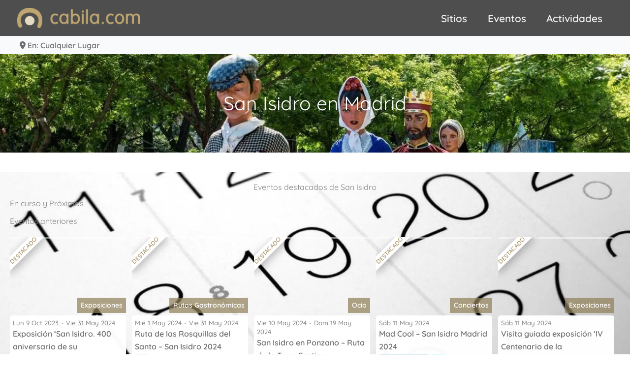

--- FILE ---
content_type: text/html; charset=UTF-8
request_url: https://cabila.com/actividades/fiestas/san-isidro-madrid/
body_size: 28903
content:
<!DOCTYPE html><html lang="es"><head><script data-no-optimize="1">var litespeed_docref=sessionStorage.getItem("litespeed_docref");litespeed_docref&&(Object.defineProperty(document,"referrer",{get:function(){return litespeed_docref}}),sessionStorage.removeItem("litespeed_docref"));</script> <meta charset="UTF-8"><meta name="viewport" content="width=device-width, initial-scale=1"><link rel="profile" href="https://gmpg.org/xfn/11"><meta name='robots' content='index, follow, max-image-preview:large, max-snippet:-1, max-video-preview:-1' />
 <script id="google_gtagjs-js-consent-mode-data-layer" type="litespeed/javascript">window.dataLayer=window.dataLayer||[];function gtag(){dataLayer.push(arguments)}
gtag('consent','default',{"ad_personalization":"denied","ad_storage":"denied","ad_user_data":"denied","analytics_storage":"denied","functionality_storage":"denied","security_storage":"denied","personalization_storage":"denied","region":["AT","BE","BG","CH","CY","CZ","DE","DK","EE","ES","FI","FR","GB","GR","HR","HU","IE","IS","IT","LI","LT","LU","LV","MT","NL","NO","PL","PT","RO","SE","SI","SK"],"wait_for_update":500});window._googlesitekitConsentCategoryMap={"statistics":["analytics_storage"],"marketing":["ad_storage","ad_user_data","ad_personalization"],"functional":["functionality_storage","security_storage"],"preferences":["personalization_storage"]};window._googlesitekitConsents={"ad_personalization":"denied","ad_storage":"denied","ad_user_data":"denied","analytics_storage":"denied","functionality_storage":"denied","security_storage":"denied","personalization_storage":"denied","region":["AT","BE","BG","CH","CY","CZ","DE","DK","EE","ES","FI","FR","GB","GR","HR","HU","IE","IS","IT","LI","LT","LU","LV","MT","NL","NO","PL","PT","RO","SE","SI","SK"],"wait_for_update":500}</script> <title>San Isidro Madrid - Cabila.com</title><link rel="canonical" href="https://cabila.com/actividades/fiestas/san-isidro-madrid/" /><meta property="og:locale" content="es_ES" /><meta property="og:type" content="article" /><meta property="og:title" content="San Isidro Madrid - Cabila.com" /><meta property="og:description" content="San Isidro en Madrid Eventos destacados de San Isidro Lugares destacados de San Isidro" /><meta property="og:url" content="https://cabila.com/actividades/fiestas/san-isidro-madrid/" /><meta property="og:site_name" content="Cabila.com" /><meta property="article:publisher" content="https://www.facebook.com/Cabila-105125631905389" /><meta property="article:modified_time" content="2024-05-18T07:51:38+00:00" /><meta property="og:image" content="https://cabila.com/wp-content/uploads/2022/04/Fiestas-de-San-Isidro-Madrid.jpg" /><meta property="og:image:width" content="1200" /><meta property="og:image:height" content="675" /><meta property="og:image:type" content="image/jpeg" /><meta name="twitter:card" content="summary_large_image" /><meta name="twitter:label1" content="Tiempo de lectura" /><meta name="twitter:data1" content="1 minuto" /> <script type="application/ld+json" class="yoast-schema-graph">{"@context":"https://schema.org","@graph":[{"@type":"WebPage","@id":"https://cabila.com/actividades/fiestas/san-isidro-madrid/","url":"https://cabila.com/actividades/fiestas/san-isidro-madrid/","name":"San Isidro Madrid - Cabila.com","isPartOf":{"@id":"https://cabila.com/#website"},"primaryImageOfPage":{"@id":"https://cabila.com/actividades/fiestas/san-isidro-madrid/#primaryimage"},"image":{"@id":"https://cabila.com/actividades/fiestas/san-isidro-madrid/#primaryimage"},"thumbnailUrl":"https://cabila.com/wp-content/uploads/2022/04/Fiestas-de-San-Isidro-Madrid.jpg","datePublished":"2022-05-05T08:40:35+00:00","dateModified":"2024-05-18T07:51:38+00:00","breadcrumb":{"@id":"https://cabila.com/actividades/fiestas/san-isidro-madrid/#breadcrumb"},"inLanguage":"es","potentialAction":[{"@type":"ReadAction","target":["https://cabila.com/actividades/fiestas/san-isidro-madrid/"]}]},{"@type":"ImageObject","inLanguage":"es","@id":"https://cabila.com/actividades/fiestas/san-isidro-madrid/#primaryimage","url":"https://cabila.com/wp-content/uploads/2022/04/Fiestas-de-San-Isidro-Madrid.jpg","contentUrl":"https://cabila.com/wp-content/uploads/2022/04/Fiestas-de-San-Isidro-Madrid.jpg","width":1200,"height":675},{"@type":"BreadcrumbList","@id":"https://cabila.com/actividades/fiestas/san-isidro-madrid/#breadcrumb","itemListElement":[{"@type":"ListItem","position":1,"name":"Inicio","item":"https://cabila.com/"},{"@type":"ListItem","position":2,"name":"Actividades","item":"https://cabila.com/actividades/"},{"@type":"ListItem","position":3,"name":"Fiestas y eventos","item":"https://cabila.com/actividades/fiestas/"},{"@type":"ListItem","position":4,"name":"San Isidro Madrid"}]},{"@type":"WebSite","@id":"https://cabila.com/#website","url":"https://cabila.com/","name":"Cabila.com","description":"Los mejores planes, eventos y sitios en Madrid","publisher":{"@id":"https://cabila.com/#organization"},"potentialAction":[{"@type":"SearchAction","target":{"@type":"EntryPoint","urlTemplate":"https://cabila.com/?s={search_term_string}"},"query-input":{"@type":"PropertyValueSpecification","valueRequired":true,"valueName":"search_term_string"}}],"inLanguage":"es"},{"@type":"Organization","@id":"https://cabila.com/#organization","name":"Cabila.com","url":"https://cabila.com/","logo":{"@type":"ImageObject","inLanguage":"es","@id":"https://cabila.com/#/schema/logo/image/","url":"https://cabila.com/wp-content/uploads/2024/10/cabila-fondo.jpg","contentUrl":"https://cabila.com/wp-content/uploads/2024/10/cabila-fondo.jpg","width":800,"height":800,"caption":"Cabila.com"},"image":{"@id":"https://cabila.com/#/schema/logo/image/"},"sameAs":["https://www.facebook.com/Cabila-105125631905389","https://www.instagram.com/cabila_com/"]}]}</script> <link rel='dns-prefetch' href='//www.googletagmanager.com' /><link rel='dns-prefetch' href='//fonts.googleapis.com' /><link rel='dns-prefetch' href='//pagead2.googlesyndication.com' /><link rel='dns-prefetch' href='//fundingchoicesmessages.google.com' /><link rel="alternate" type="application/rss+xml" title="Cabila.com &raquo; Feed" href="https://cabila.com/feed/" /><link rel="alternate" type="application/rss+xml" title="Cabila.com &raquo; Feed de los comentarios" href="https://cabila.com/comments/feed/" /><link data-optimized="2" rel="stylesheet" href="https://cabila.com/wp-content/litespeed/css/4d2923ca7914b0f53e4ad8f64e914613.css?ver=2a027" /><link rel="preload" as="image" href="https://cabila.com/wp-content/uploads/2024/10/cabila-logo-250x41.png.webp"><link rel="preload" as="image" href="https://cabila.com/wp-content/uploads/2024/10/cabila-logo-250x41.png.webp"> <script type="litespeed/javascript" data-src="https://cabila.com/wp-includes/js/jquery/jquery.min.js" id="jquery-core-js"></script> <!--[if IE]> <script src="https://cabila.com/wp-content/themes/astra/assets/js/minified/flexibility.min.js" id="astra-flexibility-js"></script> <script id="astra-flexibility-js-after">flexibility(document.documentElement);</script> <![endif]--> <script type="litespeed/javascript" data-src="https://www.googletagmanager.com/gtag/js?id=G-GRFZNL05Q1" id="google_gtagjs-js"></script> <script id="google_gtagjs-js-after" type="litespeed/javascript">window.dataLayer=window.dataLayer||[];function gtag(){dataLayer.push(arguments)}
gtag("set","linker",{"domains":["cabila.com"]});gtag("js",new Date());gtag("set","developer_id.dZTNiMT",!0);gtag("config","G-GRFZNL05Q1",{"googlesitekit_post_type":"page"});window._googlesitekit=window._googlesitekit||{};window._googlesitekit.throttledEvents=[];window._googlesitekit.gtagEvent=(name,data)=>{var key=JSON.stringify({name,data});if(!!window._googlesitekit.throttledEvents[key]){return}window._googlesitekit.throttledEvents[key]=!0;setTimeout(()=>{delete window._googlesitekit.throttledEvents[key]},5);gtag("event",name,{...data,event_source:"site-kit"})}</script> <link rel="https://api.w.org/" href="https://cabila.com/wp-json/" /><link rel="alternate" title="JSON" type="application/json" href="https://cabila.com/wp-json/wp/v2/pages/41567" /><link rel="EditURI" type="application/rsd+xml" title="RSD" href="https://cabila.com/xmlrpc.php?rsd" /><meta name="generator" content="WordPress 6.8.3" /><link rel='shortlink' href='https://cabila.com/?p=41567' /><link rel="alternate" title="oEmbed (JSON)" type="application/json+oembed" href="https://cabila.com/wp-json/oembed/1.0/embed?url=https%3A%2F%2Fcabila.com%2Factividades%2Ffiestas%2Fsan-isidro-madrid%2F" /><link rel="alternate" title="oEmbed (XML)" type="text/xml+oembed" href="https://cabila.com/wp-json/oembed/1.0/embed?url=https%3A%2F%2Fcabila.com%2Factividades%2Ffiestas%2Fsan-isidro-madrid%2F&#038;format=xml" /><meta name="generator" content="Site Kit by Google 1.164.0" /><meta name="google-site-verification" content="K-jgbSvqqKq0-Si6k0D6DqqNvf0YmaKNf86fe3_RpsA"><meta name="google-adsense-platform-account" content="ca-host-pub-2644536267352236"><meta name="google-adsense-platform-domain" content="sitekit.withgoogle.com"><meta name="generator" content="Elementor 3.32.5; features: e_font_icon_svg, additional_custom_breakpoints; settings: css_print_method-external, google_font-enabled, font_display-auto">
 <script type="litespeed/javascript">(function(w,d,s,l,i){w[l]=w[l]||[];w[l].push({'gtm.start':new Date().getTime(),event:'gtm.js'});var f=d.getElementsByTagName(s)[0],j=d.createElement(s),dl=l!='dataLayer'?'&l='+l:'';j.async=!0;j.src='https://www.googletagmanager.com/gtm.js?id='+i+dl;f.parentNode.insertBefore(j,f)})(window,document,'script','dataLayer','GTM-MCGKC5N')</script>  <script type="litespeed/javascript" data-src="https://pagead2.googlesyndication.com/pagead/js/adsbygoogle.js?client=ca-pub-7051177944191160&amp;host=ca-host-pub-2644536267352236" crossorigin="anonymous"></script> <link rel="icon" href="https://cabila.com/wp-content/uploads/2021/09/cabila-icon-100x100.png" sizes="32x32" /><link rel="icon" href="https://cabila.com/wp-content/uploads/2021/09/cabila-icon-300x300.png" sizes="192x192" /><link rel="apple-touch-icon" href="https://cabila.com/wp-content/uploads/2021/09/cabila-icon-300x300.png" /><meta name="msapplication-TileImage" content="https://cabila.com/wp-content/uploads/2021/09/cabila-icon-300x300.png" /><meta name="generator" content="WP Super Duper v1.2.28" data-sd-source="geodirectory" /><meta name="generator" content="WP Font Awesome Settings v1.1.10" data-ac-source="geodirectory" /></head><body data-cmplz=1 itemtype='https://schema.org/WebPage' itemscope='itemscope' class="wp-singular page-template page-template-elementor_header_footer page page-id-41567 page-child parent-pageid-11102 wp-custom-logo wp-embed-responsive wp-theme-astra wp-child-theme-astra-child geodir_custom_posts ast-desktop ast-page-builder-template ast-no-sidebar astra-4.11.13 ast-single-post ast-inherit-site-logo-transparent ast-hfb-header ast-full-width-primary-header aui_bs5 ast-normal-title-enabled elementor-default elementor-template-full-width elementor-kit-1918 elementor-page elementor-page-41567 gd-map-osm">
<noscript>
<iframe data-lazyloaded="1" src="about:blank" data-litespeed-src="https://www.googletagmanager.com/ns.html?id=GTM-MCGKC5N" height="0" width="0" style="display:none;visibility:hidden"></iframe>
</noscript>
<a
class="skip-link screen-reader-text"
href="#content"
title="Ir al contenido">
Ir al contenido</a><div
class="hfeed site" id="page"><header
class="site-header header-main-layout-1 ast-primary-menu-enabled ast-hide-custom-menu-mobile ast-builder-menu-toggle-icon ast-mobile-header-inline" id="masthead" itemtype="https://schema.org/WPHeader" itemscope="itemscope" itemid="#masthead"		><div id="ast-desktop-header" data-toggle-type="dropdown"><div class="ast-main-header-wrap main-header-bar-wrap "><div class="ast-primary-header-bar ast-primary-header main-header-bar site-header-focus-item" data-section="section-primary-header-builder"><div class="site-primary-header-wrap ast-builder-grid-row-container site-header-focus-item ast-container" data-section="section-primary-header-builder"><div class="ast-builder-grid-row ast-builder-grid-row-has-sides ast-builder-grid-row-no-center"><div class="site-header-primary-section-left site-header-section ast-flex site-header-section-left"><div class="ast-builder-layout-element ast-flex site-header-focus-item" data-section="title_tagline"><div
class="site-branding ast-site-identity" itemtype="https://schema.org/Organization" itemscope="itemscope"				>
<span class="site-logo-img"><a href="https://cabila.com/" class="custom-logo-link" rel="home"><img width="250" height="41" src="https://cabila.com/wp-content/uploads/2024/10/cabila-logo-250x41.png.webp" class="custom-logo" alt="Cabila.com" decoding="sync" srcset="https://cabila.com/wp-content/uploads/2024/10/cabila-logo-250x41.png.webp 250w, https://cabila.com/wp-content/uploads/2024/10/cabila-logo.png.webp 290w" sizes="(max-width: 250px) 100vw, 250px" fetchpriority="high"/></a></span></div></div></div><div class="site-header-primary-section-right site-header-section ast-flex ast-grid-right-section"><div class="ast-builder-menu-2 ast-builder-menu ast-flex ast-builder-menu-2-focus-item ast-builder-layout-element site-header-focus-item" data-section="section-hb-menu-2"><div class="ast-main-header-bar-alignment"><div class="main-header-bar-navigation"><nav class="site-navigation ast-flex-grow-1 navigation-accessibility site-header-focus-item" id="secondary_menu-site-navigation-desktop" aria-label="Navegación del sitio secundaria" itemtype="https://schema.org/SiteNavigationElement" itemscope="itemscope"><div class="main-navigation ast-inline-flex"><ul id="ast-hf-menu-2" class="main-header-menu ast-menu-shadow ast-nav-menu ast-flex  submenu-with-border stack-on-mobile"><li id="menu-item-114164" class="menu-item menu-item-type-post_type menu-item-object-page menu-item-114164"><a href="https://cabila.com/sitios/" class="menu-link">Sitios</a></li><li id="menu-item-26625" class="menu-item menu-item-type-custom menu-item-object-custom menu-item-26625"><a href="https://cabila.com/agenda" class="menu-link">Eventos</a></li><li id="menu-item-19177" class="menu-item menu-item-type-post_type menu-item-object-page current-page-ancestor menu-item-19177"><a href="https://cabila.com/actividades/" class="menu-link">Actividades</a></li></ul></div></nav></div></div></div></div></div></div></div></div><div class="ast-below-header-wrap  "><div class="ast-below-header-bar ast-below-header  site-header-focus-item" data-section="section-below-header-builder"><div class="site-below-header-wrap ast-builder-grid-row-container site-header-focus-item ast-container" data-section="section-below-header-builder"><div class="ast-builder-grid-row ast-builder-grid-row-has-sides ast-builder-grid-row-no-center"><div class="site-header-below-section-left site-header-section ast-flex site-header-section-left"><div class="ast-builder-layout-element ast-flex site-header-focus-item ast-header-html-1" data-section="section-hb-html-1"><div class="ast-header-html inner-link-style-"><div class="ast-builder-html-element"><div class="geodir-lm-location-switcher  sdel-c2bd19db" ><div class="geodir-location-search-input-wrap">
<a href="#location-switcher" title="Cambiar Ubicación"><div class="geodir-location-switcher-display">
<span class="gd-icon-hover-swap geodir-search-input-label" onclick="var event = arguments[0] || window.event; geodir_cancelBubble(event); window.location = geodir_params.location_base_url;"><i class="fas fa-map-marker-alt gd-show"></i><i class="fas fa-times geodir-search-input-label-clear gd-hide" title="Clear Location"></i></span> En: Cualquier Lugar			<i class="fas fa-caret-down"></i></div>
</a></div></div></div></div></div></div><div class="site-header-below-section-right site-header-section ast-flex ast-grid-right-section"></div></div></div></div></div></div><div id="ast-mobile-header" class="ast-mobile-header-wrap " data-type="dropdown"><div class="ast-main-header-wrap main-header-bar-wrap" ><div class="ast-primary-header-bar ast-primary-header main-header-bar site-primary-header-wrap site-header-focus-item ast-builder-grid-row-layout-default ast-builder-grid-row-tablet-layout-default ast-builder-grid-row-mobile-layout-default" data-section="section-primary-header-builder"><div class="ast-builder-grid-row ast-builder-grid-row-has-sides ast-builder-grid-row-no-center"><div class="site-header-primary-section-left site-header-section ast-flex site-header-section-left"><div class="ast-builder-layout-element ast-flex site-header-focus-item" data-section="title_tagline"><div
class="site-branding ast-site-identity" itemtype="https://schema.org/Organization" itemscope="itemscope"				>
<span class="site-logo-img"><a href="https://cabila.com/" class="custom-logo-link" rel="home"><img width="250" height="41" src="https://cabila.com/wp-content/uploads/2024/10/cabila-logo-250x41.png.webp" class="custom-logo" alt="Cabila.com" decoding="sync" srcset="https://cabila.com/wp-content/uploads/2024/10/cabila-logo-250x41.png.webp 250w, https://cabila.com/wp-content/uploads/2024/10/cabila-logo.png.webp 290w" sizes="(max-width: 250px) 100vw, 250px" fetchpriority="high"/></a></span></div></div></div><div class="site-header-primary-section-right site-header-section ast-flex ast-grid-right-section"><div class="ast-builder-layout-element ast-flex site-header-focus-item" data-section="section-header-mobile-trigger"><div class="ast-button-wrap">
<button type="button" class="menu-toggle main-header-menu-toggle ast-mobile-menu-trigger-minimal"   aria-expanded="false" aria-label="Main menu toggle">
<span class="screen-reader-text">Main Menu</span>
<span class="mobile-menu-toggle-icon">
<span aria-hidden="true" class="ahfb-svg-iconset ast-inline-flex svg-baseline"><svg class='ast-mobile-svg ast-menu-svg' fill='currentColor' version='1.1' xmlns='http://www.w3.org/2000/svg' width='24' height='24' viewBox='0 0 24 24'><path d='M3 13h18c0.552 0 1-0.448 1-1s-0.448-1-1-1h-18c-0.552 0-1 0.448-1 1s0.448 1 1 1zM3 7h18c0.552 0 1-0.448 1-1s-0.448-1-1-1h-18c-0.552 0-1 0.448-1 1s0.448 1 1 1zM3 19h18c0.552 0 1-0.448 1-1s-0.448-1-1-1h-18c-0.552 0-1 0.448-1 1s0.448 1 1 1z'></path></svg></span><span aria-hidden="true" class="ahfb-svg-iconset ast-inline-flex svg-baseline"><svg class='ast-mobile-svg ast-close-svg' fill='currentColor' version='1.1' xmlns='http://www.w3.org/2000/svg' width='24' height='24' viewBox='0 0 24 24'><path d='M5.293 6.707l5.293 5.293-5.293 5.293c-0.391 0.391-0.391 1.024 0 1.414s1.024 0.391 1.414 0l5.293-5.293 5.293 5.293c0.391 0.391 1.024 0.391 1.414 0s0.391-1.024 0-1.414l-5.293-5.293 5.293-5.293c0.391-0.391 0.391-1.024 0-1.414s-1.024-0.391-1.414 0l-5.293 5.293-5.293-5.293c-0.391-0.391-1.024-0.391-1.414 0s-0.391 1.024 0 1.414z'></path></svg></span>					</span>
</button></div></div></div></div></div></div><div class="ast-below-header-wrap " ><div class="ast-below-header-bar ast-below-header site-below-header-wrap site-header-focus-item ast-builder-grid-row-layout-default ast-builder-grid-row-tablet-layout-default ast-builder-grid-row-mobile-layout-default" data-section="section-below-header-builder"><div class="ast-builder-grid-row ast-builder-grid-row-has-sides ast-builder-grid-row-no-center"><div class="site-header-below-section-left site-header-section ast-flex site-header-section-left"><div class="ast-builder-layout-element ast-flex site-header-focus-item ast-header-html-1" data-section="section-hb-html-1"><div class="ast-header-html inner-link-style-"><div class="ast-builder-html-element"><div class="geodir-lm-location-switcher  sdel-c2bd19db" ><div class="geodir-location-search-input-wrap">
<a href="#location-switcher" title="Cambiar Ubicación"><div class="geodir-location-switcher-display">
<span class="gd-icon-hover-swap geodir-search-input-label" onclick="var event = arguments[0] || window.event; geodir_cancelBubble(event); window.location = geodir_params.location_base_url;"><i class="fas fa-map-marker-alt gd-show"></i><i class="fas fa-times geodir-search-input-label-clear gd-hide" title="Clear Location"></i></span> En: Cualquier Lugar			<i class="fas fa-caret-down"></i></div>
</a></div></div></div></div></div></div><div class="site-header-below-section-right site-header-section ast-flex ast-grid-right-section"></div></div></div></div><div class="ast-mobile-header-content content-align-flex-start "><div class="ast-builder-menu-mobile ast-builder-menu ast-builder-menu-mobile-focus-item ast-builder-layout-element site-header-focus-item" data-section="section-header-mobile-menu"><div class="ast-main-header-bar-alignment"><div class="main-header-bar-navigation"><nav class="site-navigation ast-flex-grow-1 navigation-accessibility site-header-focus-item" id="ast-mobile-site-navigation" aria-label="Navegación del sitio: Menu Principal 2" itemtype="https://schema.org/SiteNavigationElement" itemscope="itemscope"><div class="main-navigation"><ul id="ast-hf-mobile-menu" class="main-header-menu ast-nav-menu ast-flex  submenu-with-border astra-menu-animation-fade  stack-on-mobile"><li class="menu-item menu-item-type-post_type menu-item-object-page menu-item-114164"><a href="https://cabila.com/sitios/" class="menu-link">Sitios</a></li><li class="menu-item menu-item-type-custom menu-item-object-custom menu-item-26625"><a href="https://cabila.com/agenda" class="menu-link">Eventos</a></li><li class="menu-item menu-item-type-post_type menu-item-object-page current-page-ancestor menu-item-19177"><a href="https://cabila.com/actividades/" class="menu-link">Actividades</a></li></ul></div></nav></div></div></div></div></div></header><div id="content" class="site-content"><div class="ast-container"><div data-elementor-type="wp-page" data-elementor-id="41567" class="elementor elementor-41567"><section class="elementor-section elementor-top-section elementor-element elementor-element-cdc213b elementor-section-full_width elementor-section-height-min-height elementor-section-height-default elementor-section-items-middle" data-id="cdc213b" data-element_type="section" data-settings="{&quot;background_background&quot;:&quot;classic&quot;}"><div class="elementor-background-overlay"></div><div class="elementor-container elementor-column-gap-wider"><div class="elementor-column elementor-col-100 elementor-top-column elementor-element elementor-element-c6eddd8" data-id="c6eddd8" data-element_type="column"><div class="elementor-widget-wrap elementor-element-populated"><div class="elementor-element elementor-element-3f154e6 elementor-widget elementor-widget-heading" data-id="3f154e6" data-element_type="widget" data-widget_type="heading.default"><div class="elementor-widget-container"><h1 class="elementor-heading-title elementor-size-xl">San Isidro en Madrid</h1></div></div></div></div></div></section><section class="elementor-section elementor-top-section elementor-element elementor-element-3001bf7 elementor-section-full_width elementor-section-stretched elementor-section-height-default elementor-section-height-default" data-id="3001bf7" data-element_type="section" data-settings="{&quot;stretch_section&quot;:&quot;section-stretched&quot;}"><div class="elementor-container elementor-column-gap-wide"><div class="elementor-column elementor-col-100 elementor-top-column elementor-element elementor-element-87c6377" data-id="87c6377" data-element_type="column"><div class="elementor-widget-wrap elementor-element-populated"><div class="elementor-element elementor-element-ccb33cf elementor-widget elementor-widget-shortcode" data-id="ccb33cf" data-element_type="widget" data-widget_type="shortcode.default"><div class="elementor-widget-container"><div class="elementor-shortcode"></div></div></div></div></div></div></section><section class="elementor-section elementor-top-section elementor-element elementor-element-05b8636 elementor-section-full_width elementor-section-stretched elementor-section-height-default elementor-section-height-default" data-id="05b8636" data-element_type="section" id="thumblist2" data-settings="{&quot;stretch_section&quot;:&quot;section-stretched&quot;,&quot;background_background&quot;:&quot;classic&quot;}"><div class="elementor-background-overlay"></div><div class="elementor-container elementor-column-gap-wide"><div class="elementor-column elementor-col-100 elementor-top-column elementor-element elementor-element-aac2652" data-id="aac2652" data-element_type="column"><div class="elementor-widget-wrap elementor-element-populated"><div class="elementor-element elementor-element-cbb69ec elementor-widget elementor-widget-heading" data-id="cbb69ec" data-element_type="widget" id="titulo_seccion2" data-widget_type="heading.default"><div class="elementor-widget-container"><h2 class="elementor-heading-title elementor-size-default">Eventos destacados de San Isidro</h2></div></div><div class="elementor-element elementor-element-14a9231 elementor-widget elementor-widget-wp-widget-gd_listings" data-id="14a9231" data-element_type="widget" data-widget_type="wp-widget-gd_listings.default"><div class="elementor-widget-container">
<span class='geodir-listings  sdel-ca97b2a3' ><h5>En curso y Próximos</h5><div id="geodir_690616d9e379c" class="geodir_locations geodir_location_listing
mb-3		 position-relative"><ul class="geodir-category-list-view clearfix geodir-widget-posts geodir-gridview gridview_onefifth"><p class="geodir-info">
No se encontraron anuncios que coincidan con tu selección. ¿Algo falta? ¿Por qué no <a href='https://cabila.com/nuevo-anuncio/events/'> Añadir un anuncio? </a>.</p></ul><div class="clear"></div></div>
</span></div></div><div class="elementor-element elementor-element-972601f elementor-widget elementor-widget-wp-widget-gd_listings" data-id="972601f" data-element_type="widget" data-widget_type="wp-widget-gd_listings.default"><div class="elementor-widget-container">
<span class='geodir-listings  sdel-47dda85a' ><h5>Eventos anteriores</h5><div id="geodir_690616da48200" class="geodir_locations geodir_location_listing
geodir-wgt-pagination geodir-wgt-pagination-bottom mb-3		 position-relative"><ul class="geodir-category-list-view clearfix geodir-widget-posts geodir-gridview gridview_onefifth"><li class="geodir-post post-110913 gd_event type-gd_event status-publish has-post-thumbnail ast-article-single" data-post-id="110913"><div class="gd-list-item-left "><div class="geodir-post-slider  sdel-ee42c372" ><div class="geodir-image-container geodir-image-sizes-medium_large mb-3" ><div id="geodir_images_690616da49138_110913" class="geodir-image-wrapper"  data-bs-controlnav='1' ><ul class="geodir-post-image geodir-images geodir-images-n-1 clearfix"><li  ><a href='https://cabila.com/events/exposicion-san-isidro-400-aniversario-de-su-canonizacion-en-museo-de-san-isidro/' class='geodir-link-image  d-block'><img fetchpriority="high" src='[data-uri]' data-src="https://cabila.com/wp-content/uploads/2024/02/Exposicion-San-Isidro.-400-aniversario-de-su-canonizacion-en-Museo-de-San-Isidro.jpg.webp" alt="Exposicion San Isidro. 400 aniversario de su canonizacion en Museo de San Isidro" width="511" height="640" class="geodir-lazy-load align size-medium_large geodir-image-23092 " data-srcset="https://cabila.com/wp-content/uploads/2024/02/Exposicion-San-Isidro.-400-aniversario-de-su-canonizacion-en-Museo-de-San-Isidro.jpg.webp 511w, https://cabila.com/wp-content/uploads/2024/02/Exposicion-San-Isidro.-400-aniversario-de-su-canonizacion-en-Museo-de-San-Isidro-240x300.jpg.webp 240w" sizes="(max-width: 511px) 100vw, 511px" /><i class="fas fa-link w-auto h-auto" aria-hidden="true"></i></a></li></ul></div></div></div><div class="gd-badge-meta gd-ab-top-left-angle gd-badge-shadow gd-badge-meta-destacado"   title="DESTACADO"><div data-id="110913" class="gd-badge" data-badge="featured" data-badge-condition="is_not_empty" style="background-color:#ffffff;color:#a99569;" >DESTACADO</div></div><div class="geodir-post-meta-container  sdel-72d82e78" ><div class="geodir_post_meta  gd-ab-top-right   text- gd-ab-top-right geodir-field-default_category"><a href="https://cabila.com/events/categoria/exposiciones/">Exposiciones</a></div></div></div><div class="gd-list-item-right "><div class="geodir-post-meta-container  sdel-fa2cc17d" ><div class="geodir_post_meta geodir-field-event_dates eventofechaslista  gd-d-block gd-clear-both   text- eventofechaslista geodir-edate- eventofechaslista  gd-d-block gd-clear-both   text- eventofechaslista geodir-schedule-meta" style="clear:both;"><div class="geodir-schedules "><div class="geodir-schedule"><meta itemprop="startDate" content="2023-10-09T00:00:00+1:00"><meta itemprop="endDate" content="2024-05-31T00:00:00+1:00"><div class="geodir-schedule-start "><i class="fas fa-caret-right"></i> Lun 9 Oct 2023</div><div class="geodir-schedule-sep ">-</div><div class="geodir-schedule-end ">Vie 31 May 2024</div></div></div></div></div><div class="geodir-post-title  sdel-1fdff23a" ><h3 class="geodir-entry-title "><a href="https://cabila.com/events/exposicion-san-isidro-400-aniversario-de-su-canonizacion-en-museo-de-san-isidro/" class="" title="Ver: Exposición &#8216;San Isidro. 400 aniversario de su canonización&#8217; en Museo de San Isidro">Exposición &#8216;San Isidro. 400 aniversario de su canonización&#8217; en Museo de San Isidro</a></h3></div><div class="geodir-post-rating  sdel-a427d3b2" ><div class="geodir_post_meta gd-rating-info-wrap  geodir-alignleft gd-lv-s-2  geodir-post-rating-value-0 " data-rating="0"><div class="gd-list-rating-stars d-inline-block"><div class="gd-rating-outer-wrap gd-rating-output-wrap"><div class="gd-rating gd-rating-output gd-rating-type-font-awesome">
<span class="gd-rating-wrap" title="Aún no hay valoraciones">
<span class="gd-rating-foreground" style='width:0%;  color:#ff9900; '>
<i class="fas fa-star" aria-hidden="true" ></i><i class="fas fa-star" aria-hidden="true" ></i><i class="fas fa-star" aria-hidden="true" ></i><i class="fas fa-star" aria-hidden="true" ></i><i class="fas fa-star" aria-hidden="true" ></i>				</span>
<span class="gd-rating-background" style='color:#afafaf;'>
<i class="fas fa-star" aria-hidden="true" ></i><i class="fas fa-star" aria-hidden="true" ></i><i class="fas fa-star" aria-hidden="true" ></i><i class="fas fa-star" aria-hidden="true" ></i><i class="fas fa-star" aria-hidden="true" ></i>				</span>
</span></div></div></div>
<span class="gd-list-rating-text d-inline-bloc gv-secondary">
<a href="https://cabila.com/events/exposicion-san-isidro-400-aniversario-de-su-canonizacion-en-museo-de-san-isidro/#reviews" class="gd-list-rating-link">
Sin valoraciones			</a>
</span></div></div><div class="geodir_post_meta gd-fav-info-wrap  geodir-align-right gd-lv-s-2 " >		<span class="gd-list-favorite">
<span class="geodir-addtofav favorite_property_110913" aria-hidden="true">
<a class="geodir-addtofav-icon c-pointer geodir-act-fav"
href="javascript:void(0);"
onclick="javascript:window.location.href='https://cabila.com/wp-login.php?redirect_to=https%3A%2F%2Fcabila.com%2Factividades%2Ffiestas%2Fsan-isidro-madrid%2F'"
title="Agregar favorito"
data-icon="fas fa-heart"
data-color-on="#e84739"
data-color-off="grey"><i
style="color:grey;"
class="fas fa-heart"></i> <span
class="geodir-fav-text">Favorito</span>
</a>
</span>
</span></div><div class="geodir-post-address-container  sdel-1c5df583" ><div class="geodir_post_meta  gd-d-block gd-clear-both   geodir-field-address" itemscope itemtype="http://schema.org/PostalAddress"><span class="geodir_post_meta_icon geodir-i-address" style=""><i class="fas fa-map-marker-alt" aria-hidden="true"></i></span><strong>Madrid Capital, Madrid</strong></div></div></div></li><li class="geodir-post post-113972 gd_event type-gd_event status-publish has-post-thumbnail ast-article-single" data-post-id="113972"><div class="gd-list-item-left "><div class="geodir-post-slider  sdel-ee42c372" ><div class="geodir-image-container geodir-image-sizes-medium_large mb-3" ><div id="geodir_images_690616da5e851_113972" class="geodir-image-wrapper"  data-bs-controlnav='1' ><ul class="geodir-post-image geodir-images geodir-images-n-1 clearfix"><li  ><a href='https://cabila.com/events/ruta-de-las-rosquillas-del-santo-san-isidro-2024/' class='geodir-link-image  d-block'><img src='[data-uri]' data-src="https://cabila.com/wp-content/uploads/2024/05/Ruta-de-las-Rosquillas-del-Santo-San-Isidro-2024-768x433.jpg.webp" alt="Ruta de las Rosquillas del Santo San Isidro 2024 768x433" width="768" height="433" class="geodir-lazy-load align size-medium_large geodir-image-26540 " data-srcset="https://cabila.com/wp-content/uploads/2024/05/Ruta-de-las-Rosquillas-del-Santo-San-Isidro-2024-768x433.jpg.webp 768w, https://cabila.com/wp-content/uploads/2024/05/Ruta-de-las-Rosquillas-del-Santo-San-Isidro-2024-300x169.jpg.webp 300w, https://cabila.com/wp-content/uploads/2024/05/Ruta-de-las-Rosquillas-del-Santo-San-Isidro-2024.jpg.webp 800w" sizes="(max-width: 768px) 100vw, 768px" /><i class="fas fa-link w-auto h-auto" aria-hidden="true"></i></a></li></ul></div></div></div><div class="gd-badge-meta gd-ab-top-left-angle gd-badge-shadow gd-badge-meta-destacado"   title="DESTACADO"><div data-id="113972" class="gd-badge" data-badge="featured" data-badge-condition="is_not_empty" style="background-color:#ffffff;color:#a99569;" >DESTACADO</div></div><div class="geodir-post-meta-container  sdel-72d82e78" ><div class="geodir_post_meta  gd-ab-top-right   text- gd-ab-top-right geodir-field-default_category"><a href="https://cabila.com/events/categoria/rutas-gastronomicas/">Rutas Gastronómicas</a></div></div></div><div class="gd-list-item-right "><div class="geodir-post-meta-container  sdel-fa2cc17d" ><div class="geodir_post_meta geodir-field-event_dates eventofechaslista  gd-d-block gd-clear-both   text- eventofechaslista geodir-edate- eventofechaslista  gd-d-block gd-clear-both   text- eventofechaslista geodir-schedule-meta" style="clear:both;"><div class="geodir-schedules "><div class="geodir-schedule"><meta itemprop="startDate" content="2024-05-01T00:00:00+1:00"><meta itemprop="endDate" content="2024-05-31T00:00:00+1:00"><div class="geodir-schedule-start "><i class="fas fa-caret-right"></i> Mié 1 May 2024</div><div class="geodir-schedule-sep ">-</div><div class="geodir-schedule-end ">Vie 31 May 2024</div></div></div></div></div><div class="geodir-post-title  sdel-1fdff23a" ><h3 class="geodir-entry-title "><a href="https://cabila.com/events/ruta-de-las-rosquillas-del-santo-san-isidro-2024/" class="" title="Ver: Ruta de las Rosquillas del Santo &#8211; San Isidro 2024">Ruta de las Rosquillas del Santo &#8211; San Isidro 2024</a></h3></div><div class="gd-badge-meta gd-badge-alignleft gd-badge-meta-web"   title="Web"><div data-id="113972" class="gd-badge" data-badge="mas_info_url" data-badge-condition="is_not_empty" style="background-color:#d6bd86;color:#ffffff;" ><i class="fa fa-link" ></i> <span class='gd-secondary gv-secondary'></span></div></div><div class="geodir-post-rating  sdel-a427d3b2" ><div class="geodir_post_meta gd-rating-info-wrap  geodir-alignleft gd-lv-s-2  geodir-post-rating-value-0 " data-rating="0"><div class="gd-list-rating-stars d-inline-block"><div class="gd-rating-outer-wrap gd-rating-output-wrap"><div class="gd-rating gd-rating-output gd-rating-type-font-awesome">
<span class="gd-rating-wrap" title="Aún no hay valoraciones">
<span class="gd-rating-foreground" style='width:0%;  color:#ff9900; '>
<i class="fas fa-star" aria-hidden="true" ></i><i class="fas fa-star" aria-hidden="true" ></i><i class="fas fa-star" aria-hidden="true" ></i><i class="fas fa-star" aria-hidden="true" ></i><i class="fas fa-star" aria-hidden="true" ></i>				</span>
<span class="gd-rating-background" style='color:#afafaf;'>
<i class="fas fa-star" aria-hidden="true" ></i><i class="fas fa-star" aria-hidden="true" ></i><i class="fas fa-star" aria-hidden="true" ></i><i class="fas fa-star" aria-hidden="true" ></i><i class="fas fa-star" aria-hidden="true" ></i>				</span>
</span></div></div></div>
<span class="gd-list-rating-text d-inline-bloc gv-secondary">
<a href="https://cabila.com/events/ruta-de-las-rosquillas-del-santo-san-isidro-2024/#reviews" class="gd-list-rating-link">
Sin valoraciones			</a>
</span></div></div><div class="geodir_post_meta gd-fav-info-wrap  geodir-align-right gd-lv-s-2 " >		<span class="gd-list-favorite">
<span class="geodir-addtofav favorite_property_113972" aria-hidden="true">
<a class="geodir-addtofav-icon c-pointer geodir-act-fav"
href="javascript:void(0);"
onclick="javascript:window.location.href='https://cabila.com/wp-login.php?redirect_to=https%3A%2F%2Fcabila.com%2Factividades%2Ffiestas%2Fsan-isidro-madrid%2F'"
title="Agregar favorito"
data-icon="fas fa-heart"
data-color-on="#e84739"
data-color-off="grey"><i
style="color:grey;"
class="fas fa-heart"></i> <span
class="geodir-fav-text">Favorito</span>
</a>
</span>
</span></div><div class="geodir-post-address-container  sdel-1c5df583" ><div class="geodir_post_meta  gd-d-block gd-clear-both   geodir-field-address" itemscope itemtype="http://schema.org/PostalAddress"><span class="geodir_post_meta_icon geodir-i-address" style=""><i class="fas fa-map-marker-alt" aria-hidden="true"></i></span><strong>Madrid Capital, Madrid</strong></div></div></div></li><li class="geodir-post post-114034 gd_event type-gd_event status-publish has-post-thumbnail ast-article-single" data-post-id="114034"><div class="gd-list-item-left "><div class="geodir-post-slider  sdel-ee42c372" ><div class="geodir-image-container geodir-image-sizes-medium_large mb-3" ><div id="geodir_images_690616da6a609_114034" class="geodir-image-wrapper"  data-bs-controlnav='1' ><ul class="geodir-post-image geodir-images geodir-images-n-1 clearfix"><li  ><a href='https://cabila.com/events/san-isidro-en-ponzano-ruta-de-la-tapa-castiza/' class='geodir-link-image  d-block'><img src='[data-uri]' data-src="https://cabila.com/wp-content/uploads/2024/05/San-Isidro-en-Ponzano-Ruta-de-la-Tapa-Castiza-768x768.jpg.webp" alt="San Isidro en Ponzano Ruta de la Tapa Castiza 768x768" width="768" height="768" class="geodir-lazy-load align size-medium_large geodir-image-26584 " data-srcset="https://cabila.com/wp-content/uploads/2024/05/San-Isidro-en-Ponzano-Ruta-de-la-Tapa-Castiza-768x768.jpg.webp 768w, https://cabila.com/wp-content/uploads/2024/05/San-Isidro-en-Ponzano-Ruta-de-la-Tapa-Castiza-150x150.jpg.webp 150w, https://cabila.com/wp-content/uploads/2024/05/San-Isidro-en-Ponzano-Ruta-de-la-Tapa-Castiza-300x300.jpg.webp 300w, https://cabila.com/wp-content/uploads/2024/05/San-Isidro-en-Ponzano-Ruta-de-la-Tapa-Castiza-1024x1024.jpg.webp 1024w, https://cabila.com/wp-content/uploads/2024/05/San-Isidro-en-Ponzano-Ruta-de-la-Tapa-Castiza.jpg.webp 1080w" sizes="(max-width: 768px) 100vw, 768px" /><i class="fas fa-link w-auto h-auto" aria-hidden="true"></i></a></li></ul></div></div></div><div class="gd-badge-meta gd-ab-top-left-angle gd-badge-shadow gd-badge-meta-destacado"   title="DESTACADO"><div data-id="114034" class="gd-badge" data-badge="featured" data-badge-condition="is_not_empty" style="background-color:#ffffff;color:#a99569;" >DESTACADO</div></div><div class="geodir-post-meta-container  sdel-72d82e78" ><div class="geodir_post_meta  gd-ab-top-right   text- gd-ab-top-right geodir-field-default_category"><a href="https://cabila.com/events/categoria/ocio/">Ocio</a></div></div></div><div class="gd-list-item-right "><div class="geodir-post-meta-container  sdel-fa2cc17d" ><div class="geodir_post_meta geodir-field-event_dates eventofechaslista  gd-d-block gd-clear-both   text- eventofechaslista geodir-edate- eventofechaslista  gd-d-block gd-clear-both   text- eventofechaslista geodir-schedule-meta" style="clear:both;"><div class="geodir-schedules "><div class="geodir-schedule"><meta itemprop="startDate" content="2024-05-10T00:00:00+1:00"><meta itemprop="endDate" content="2024-05-19T00:00:00+1:00"><div class="geodir-schedule-start "><i class="fas fa-caret-right"></i> Vie 10 May 2024</div><div class="geodir-schedule-sep ">-</div><div class="geodir-schedule-end ">Dom 19 May 2024</div></div></div></div></div><div class="geodir-post-title  sdel-1fdff23a" ><h3 class="geodir-entry-title "><a href="https://cabila.com/events/san-isidro-en-ponzano-ruta-de-la-tapa-castiza/" class="" title="Ver: San Isidro en Ponzano &#8211; Ruta de la Tapa Castiza">San Isidro en Ponzano &#8211; Ruta de la Tapa Castiza</a></h3></div><div class="geodir-post-rating  sdel-a427d3b2" ><div class="geodir_post_meta gd-rating-info-wrap  geodir-alignleft gd-lv-s-2  geodir-post-rating-value-0 " data-rating="0"><div class="gd-list-rating-stars d-inline-block"><div class="gd-rating-outer-wrap gd-rating-output-wrap"><div class="gd-rating gd-rating-output gd-rating-type-font-awesome">
<span class="gd-rating-wrap" title="Aún no hay valoraciones">
<span class="gd-rating-foreground" style='width:0%;  color:#ff9900; '>
<i class="fas fa-star" aria-hidden="true" ></i><i class="fas fa-star" aria-hidden="true" ></i><i class="fas fa-star" aria-hidden="true" ></i><i class="fas fa-star" aria-hidden="true" ></i><i class="fas fa-star" aria-hidden="true" ></i>				</span>
<span class="gd-rating-background" style='color:#afafaf;'>
<i class="fas fa-star" aria-hidden="true" ></i><i class="fas fa-star" aria-hidden="true" ></i><i class="fas fa-star" aria-hidden="true" ></i><i class="fas fa-star" aria-hidden="true" ></i><i class="fas fa-star" aria-hidden="true" ></i>				</span>
</span></div></div></div>
<span class="gd-list-rating-text d-inline-bloc gv-secondary">
<a href="https://cabila.com/events/san-isidro-en-ponzano-ruta-de-la-tapa-castiza/#reviews" class="gd-list-rating-link">
Sin valoraciones			</a>
</span></div></div><div class="geodir_post_meta gd-fav-info-wrap  geodir-align-right gd-lv-s-2 " >		<span class="gd-list-favorite">
<span class="geodir-addtofav favorite_property_114034" aria-hidden="true">
<a class="geodir-addtofav-icon c-pointer geodir-act-fav"
href="javascript:void(0);"
onclick="javascript:window.location.href='https://cabila.com/wp-login.php?redirect_to=https%3A%2F%2Fcabila.com%2Factividades%2Ffiestas%2Fsan-isidro-madrid%2F'"
title="Agregar favorito"
data-icon="fas fa-heart"
data-color-on="#e84739"
data-color-off="grey"><i
style="color:grey;"
class="fas fa-heart"></i> <span
class="geodir-fav-text">Favorito</span>
</a>
</span>
</span></div><div class="geodir-post-address-container  sdel-1c5df583" ><div class="geodir_post_meta  gd-d-block gd-clear-both   geodir-field-address" itemscope itemtype="http://schema.org/PostalAddress"><span class="geodir_post_meta_icon geodir-i-address" style=""><i class="fas fa-map-marker-alt" aria-hidden="true"></i></span><strong>Madrid Capital, Madrid</strong></div></div></div></li><li class="geodir-post post-113529 gd_event type-gd_event status-publish has-post-thumbnail ast-article-single" data-post-id="113529"><div class="gd-list-item-left "><div class="geodir-post-slider  sdel-ee42c372" ><div class="geodir-image-container geodir-image-sizes-medium_large mb-3" ><div id="geodir_images_690616da7794f_113529" class="geodir-image-wrapper"  data-bs-controlnav='1' ><ul class="geodir-post-image geodir-images geodir-images-n-1 clearfix"><li  ><a href='https://cabila.com/events/mad-cool-san-isidro-madrid-2024/' class='geodir-link-image  d-block'><img loading="lazy" src='[data-uri]' data-src="https://cabila.com/wp-content/uploads/2024/04/Mad-Cool-San-Isidro-Madrid-2024-768x432.jpg.webp" alt="Mad Cool San Isidro Madrid 2024 768x432" width="768" height="432" class="geodir-lazy-load align size-medium_large geodir-image-25981 " data-srcset="https://cabila.com/wp-content/uploads/2024/04/Mad-Cool-San-Isidro-Madrid-2024-768x432.jpg.webp 768w, https://cabila.com/wp-content/uploads/2024/04/Mad-Cool-San-Isidro-Madrid-2024-300x169.jpg.webp 300w, https://cabila.com/wp-content/uploads/2024/04/Mad-Cool-San-Isidro-Madrid-2024.jpg.webp 800w" sizes="(max-width: 768px) 100vw, 768px" /><i class="fas fa-link w-auto h-auto" aria-hidden="true"></i></a></li></ul></div></div></div><div class="gd-badge-meta gd-ab-top-left-angle gd-badge-shadow gd-badge-meta-destacado"   title="DESTACADO"><div data-id="113529" class="gd-badge" data-badge="featured" data-badge-condition="is_not_empty" style="background-color:#ffffff;color:#a99569;" >DESTACADO</div></div><div class="geodir-post-meta-container  sdel-72d82e78" ><div class="geodir_post_meta  gd-ab-top-right   text- gd-ab-top-right geodir-field-default_category"><a href="https://cabila.com/events/categoria/conciertos/">Conciertos</a></div></div></div><div class="gd-list-item-right "><div class="geodir-post-meta-container  sdel-fa2cc17d" ><div class="geodir_post_meta geodir-field-event_dates eventofechaslista  gd-d-block gd-clear-both   text- eventofechaslista geodir-edate- eventofechaslista  gd-d-block gd-clear-both   text- eventofechaslista geodir-schedule-meta" style="clear:both;"><div class="geodir-schedules "><div class="geodir-schedule"><meta itemprop="startDate" content="2024-05-11T00:00:00+1:00"><meta itemprop="endDate" content="2024-05-12T00:00:00+1:00"><div class="geodir-schedule-start "><i class="fas fa-caret-right"></i> Sáb 11 May 2024</div></div></div></div></div><div class="geodir-post-title  sdel-1fdff23a" ><h3 class="geodir-entry-title "><a href="https://cabila.com/events/mad-cool-san-isidro-madrid-2024/" class="" title="Ver: Mad Cool &#8211; San Isidro Madrid 2024">Mad Cool &#8211; San Isidro Madrid 2024</a></h3></div><div class="gd-badge-meta gd-badge-alignleft gd-badge-meta-gratisreserva"   title="Gratis/Reserva"><div data-id="113529" class="gd-badge" data-badge="precio" data-badge-condition="is_not_empty" style="background-color:#0073aa;color:#ffffff;" >Gratis/Reserva</div></div><div class="gd-badge-meta gd-badge-alignleft gd-badge-meta-entradas"   title="Entradas"><div data-id="113529" class="gd-badge" data-badge="entradas_url" data-badge-condition="is_not_empty" style="background-color:#00e7e7;color:#ffffff;" ><i class="fas fa-ticket" ></i> <span class='gd-secondary gv-secondary'></span></div></div><div class="geodir-post-rating  sdel-a427d3b2" ><div class="geodir_post_meta gd-rating-info-wrap  geodir-alignleft gd-lv-s-2  geodir-post-rating-value-0 " data-rating="0"><div class="gd-list-rating-stars d-inline-block"><div class="gd-rating-outer-wrap gd-rating-output-wrap"><div class="gd-rating gd-rating-output gd-rating-type-font-awesome">
<span class="gd-rating-wrap" title="Aún no hay valoraciones">
<span class="gd-rating-foreground" style='width:0%;  color:#ff9900; '>
<i class="fas fa-star" aria-hidden="true" ></i><i class="fas fa-star" aria-hidden="true" ></i><i class="fas fa-star" aria-hidden="true" ></i><i class="fas fa-star" aria-hidden="true" ></i><i class="fas fa-star" aria-hidden="true" ></i>				</span>
<span class="gd-rating-background" style='color:#afafaf;'>
<i class="fas fa-star" aria-hidden="true" ></i><i class="fas fa-star" aria-hidden="true" ></i><i class="fas fa-star" aria-hidden="true" ></i><i class="fas fa-star" aria-hidden="true" ></i><i class="fas fa-star" aria-hidden="true" ></i>				</span>
</span></div></div></div>
<span class="gd-list-rating-text d-inline-bloc gv-secondary">
<a href="https://cabila.com/events/mad-cool-san-isidro-madrid-2024/#reviews" class="gd-list-rating-link">
Sin valoraciones			</a>
</span></div></div><div class="geodir_post_meta gd-fav-info-wrap  geodir-align-right gd-lv-s-2 " >		<span class="gd-list-favorite">
<span class="geodir-addtofav favorite_property_113529" aria-hidden="true">
<a class="geodir-addtofav-icon c-pointer geodir-act-fav"
href="javascript:void(0);"
onclick="javascript:window.location.href='https://cabila.com/wp-login.php?redirect_to=https%3A%2F%2Fcabila.com%2Factividades%2Ffiestas%2Fsan-isidro-madrid%2F'"
title="Agregar favorito"
data-icon="fas fa-heart"
data-color-on="#e84739"
data-color-off="grey"><i
style="color:grey;"
class="fas fa-heart"></i> <span
class="geodir-fav-text">Favorito</span>
</a>
</span>
</span></div><div class="geodir-post-address-container  sdel-1c5df583" ><div class="geodir_post_meta  gd-d-block gd-clear-both   geodir-field-address" itemscope itemtype="http://schema.org/PostalAddress"><span class="geodir_post_meta_icon geodir-i-address" style=""><i class="fas fa-map-marker-alt" aria-hidden="true"></i></span><strong>Madrid Capital, Madrid</strong></div></div></div></li><li class="geodir-post post-110915 gd_event type-gd_event status-publish has-post-thumbnail ast-article-single" data-post-id="110915"><div class="gd-list-item-left "><div class="geodir-post-slider  sdel-ee42c372" ><div class="geodir-image-container geodir-image-sizes-medium_large mb-3" ><div id="geodir_images_690616da86c37_110915" class="geodir-image-wrapper"  data-bs-controlnav='1' ><ul class="geodir-post-image geodir-images geodir-images-n-1 clearfix"><li  ><a href='https://cabila.com/events/visita-guiada-exposicion-iv-centenario-de-la-canonizacion-de-san-isidro-labrador-be-your-best/' class='geodir-link-image  d-block'><img loading="lazy" src='[data-uri]' data-src="https://cabila.com/wp-content/uploads/2024/02/Visita-guiada-exposicion-IV-Centenario-de-la-canonizacion-de-San-Isidro-Labrador-Be-Your-Best-768x592.jpg.webp" alt="Visita guiada exposicion IV Centenario de la canonizacion de San Isidro Labrador Be Your Best 768x592" width="768" height="592" class="geodir-lazy-load align size-medium_large geodir-image-23093 " data-srcset="https://cabila.com/wp-content/uploads/2024/02/Visita-guiada-exposicion-IV-Centenario-de-la-canonizacion-de-San-Isidro-Labrador-Be-Your-Best-768x592.jpg.webp 768w, https://cabila.com/wp-content/uploads/2024/02/Visita-guiada-exposicion-IV-Centenario-de-la-canonizacion-de-San-Isidro-Labrador-Be-Your-Best-300x231.jpg.webp 300w, https://cabila.com/wp-content/uploads/2024/02/Visita-guiada-exposicion-IV-Centenario-de-la-canonizacion-de-San-Isidro-Labrador-Be-Your-Best.jpg.webp 999w" sizes="(max-width: 768px) 100vw, 768px" /><i class="fas fa-link w-auto h-auto" aria-hidden="true"></i></a></li></ul></div></div></div><div class="gd-badge-meta gd-ab-top-left-angle gd-badge-shadow gd-badge-meta-destacado"   title="DESTACADO"><div data-id="110915" class="gd-badge" data-badge="featured" data-badge-condition="is_not_empty" style="background-color:#ffffff;color:#a99569;" >DESTACADO</div></div><div class="geodir-post-meta-container  sdel-72d82e78" ><div class="geodir_post_meta  gd-ab-top-right   text- gd-ab-top-right geodir-field-default_category"><a href="https://cabila.com/events/categoria/exposiciones/">Exposiciones</a></div></div></div><div class="gd-list-item-right "><div class="geodir-post-meta-container  sdel-fa2cc17d" ><div class="geodir_post_meta geodir-field-event_dates eventofechaslista  gd-d-block gd-clear-both   text- eventofechaslista geodir-edate- eventofechaslista  gd-d-block gd-clear-both   text- eventofechaslista geodir-schedule-meta" style="clear:both;"><div class="geodir-schedules "><div class="geodir-schedule"><meta itemprop="startDate" content="2024-05-11T00:00:00+1:00"><meta itemprop="endDate" content="2024-05-12T00:00:00+1:00"><div class="geodir-schedule-start "><i class="fas fa-caret-right"></i> Sáb 11 May 2024</div></div></div></div></div><div class="geodir-post-title  sdel-1fdff23a" ><h3 class="geodir-entry-title "><a href="https://cabila.com/events/visita-guiada-exposicion-iv-centenario-de-la-canonizacion-de-san-isidro-labrador-be-your-best/" class="" title="Ver: Visita guiada exposición &#8216;IV Centenario de la canonización de San Isidro Labrador&#8217; &#8211; Be Your Best">Visita guiada exposición &#8216;IV Centenario de la canonización de San Isidro Labrador&#8217; &#8211; Be Your Best</a></h3></div><div class="gd-badge-meta gd-badge-alignleft gd-badge-meta-web"   title="Web"><div data-id="110915" class="gd-badge" data-badge="mas_info_url" data-badge-condition="is_not_empty" style="background-color:#d6bd86;color:#ffffff;" ><i class="fa fa-link" ></i> <span class='gd-secondary gv-secondary'></span></div></div><div class="gd-badge-meta gd-badge-alignleft gd-badge-meta-40-%e2%82%ac"   title="40 €"><div data-id="110915" class="gd-badge" data-badge="precio" data-badge-condition="is_not_empty" style="background-color:#0073aa;color:#ffffff;" >40 €</div></div><div class="gd-badge-meta gd-badge-alignleft gd-badge-meta-entradas"   title="Entradas"><div data-id="110915" class="gd-badge" data-badge="entradas_url" data-badge-condition="is_not_empty" style="background-color:#00e7e7;color:#ffffff;" ><i class="fas fa-ticket" ></i> <span class='gd-secondary gv-secondary'></span></div></div><div class="geodir-post-rating  sdel-a427d3b2" ><div class="geodir_post_meta gd-rating-info-wrap  geodir-alignleft gd-lv-s-2  geodir-post-rating-value-0 " data-rating="0"><div class="gd-list-rating-stars d-inline-block"><div class="gd-rating-outer-wrap gd-rating-output-wrap"><div class="gd-rating gd-rating-output gd-rating-type-font-awesome">
<span class="gd-rating-wrap" title="Aún no hay valoraciones">
<span class="gd-rating-foreground" style='width:0%;  color:#ff9900; '>
<i class="fas fa-star" aria-hidden="true" ></i><i class="fas fa-star" aria-hidden="true" ></i><i class="fas fa-star" aria-hidden="true" ></i><i class="fas fa-star" aria-hidden="true" ></i><i class="fas fa-star" aria-hidden="true" ></i>				</span>
<span class="gd-rating-background" style='color:#afafaf;'>
<i class="fas fa-star" aria-hidden="true" ></i><i class="fas fa-star" aria-hidden="true" ></i><i class="fas fa-star" aria-hidden="true" ></i><i class="fas fa-star" aria-hidden="true" ></i><i class="fas fa-star" aria-hidden="true" ></i>				</span>
</span></div></div></div>
<span class="gd-list-rating-text d-inline-bloc gv-secondary">
<a href="https://cabila.com/events/visita-guiada-exposicion-iv-centenario-de-la-canonizacion-de-san-isidro-labrador-be-your-best/#reviews" class="gd-list-rating-link">
Sin valoraciones			</a>
</span></div></div><div class="geodir_post_meta gd-fav-info-wrap  geodir-align-right gd-lv-s-2 " >		<span class="gd-list-favorite">
<span class="geodir-addtofav favorite_property_110915" aria-hidden="true">
<a class="geodir-addtofav-icon c-pointer geodir-act-fav"
href="javascript:void(0);"
onclick="javascript:window.location.href='https://cabila.com/wp-login.php?redirect_to=https%3A%2F%2Fcabila.com%2Factividades%2Ffiestas%2Fsan-isidro-madrid%2F'"
title="Agregar favorito"
data-icon="fas fa-heart"
data-color-on="#e84739"
data-color-off="grey"><i
style="color:grey;"
class="fas fa-heart"></i> <span
class="geodir-fav-text">Favorito</span>
</a>
</span>
</span></div><div class="geodir-post-address-container  sdel-1c5df583" ><div class="geodir_post_meta  gd-d-block gd-clear-both   geodir-field-address" itemscope itemtype="http://schema.org/PostalAddress"><span class="geodir_post_meta_icon geodir-i-address" style=""><i class="fas fa-map-marker-alt" aria-hidden="true"></i></span><strong>Madrid Capital, Madrid</strong></div></div></div></li><li class="geodir-post post-93315 gd_event type-gd_event status-publish has-post-thumbnail ast-article-single" data-post-id="93315"><div class="gd-list-item-left "><div class="geodir-post-slider  sdel-ee42c372" ><div class="geodir-image-container geodir-image-sizes-medium_large mb-3" ><div id="geodir_images_690616da94222_93315" class="geodir-image-wrapper"  data-bs-controlnav='1' ><ul class="geodir-post-image geodir-images geodir-images-n-1 clearfix"><li  ><a href='https://cabila.com/events/mad-vermut-feria-del-vermut-en-el-autocine-de-madrid/' class='geodir-link-image  d-block'><img loading="lazy" src='[data-uri]' data-src="https://cabila.com/wp-content/uploads/2024/04/Mad-Vermut-Feria-del-Vermut-2024-en-el-Autocine-de-Madrid-768x670.jpg.webp" alt="Mad Vermut Feria del Vermut 2024 en el Autocine de Madrid 768x670" width="768" height="670" class="geodir-lazy-load align size-medium_large geodir-image-25596 " data-srcset="https://cabila.com/wp-content/uploads/2024/04/Mad-Vermut-Feria-del-Vermut-2024-en-el-Autocine-de-Madrid-768x670.jpg.webp 768w, https://cabila.com/wp-content/uploads/2024/04/Mad-Vermut-Feria-del-Vermut-2024-en-el-Autocine-de-Madrid-300x262.jpg.webp 300w, https://cabila.com/wp-content/uploads/2024/04/Mad-Vermut-Feria-del-Vermut-2024-en-el-Autocine-de-Madrid.jpg.webp 816w" sizes="(max-width: 768px) 100vw, 768px" /><i class="fas fa-link w-auto h-auto" aria-hidden="true"></i></a></li></ul></div></div></div><div class="gd-badge-meta gd-ab-top-left-angle gd-badge-shadow gd-badge-meta-destacado"   title="DESTACADO"><div data-id="93315" class="gd-badge" data-badge="featured" data-badge-condition="is_not_empty" style="background-color:#ffffff;color:#a99569;" >DESTACADO</div></div><div class="geodir-post-meta-container  sdel-72d82e78" ><div class="geodir_post_meta  gd-ab-top-right   text- gd-ab-top-right geodir-field-default_category"><a href="https://cabila.com/events/categoria/gastronomia/">Gastronomía</a></div></div></div><div class="gd-list-item-right "><div class="geodir-post-meta-container  sdel-fa2cc17d" ><div class="geodir_post_meta geodir-field-event_dates eventofechaslista  gd-d-block gd-clear-both   text- eventofechaslista geodir-edate- eventofechaslista  gd-d-block gd-clear-both   text- eventofechaslista geodir-schedule-meta" style="clear:both;"><div class="geodir-schedules "><div class="geodir-schedule"><meta itemprop="startDate" content="2024-05-12T00:00:00+1:00"><meta itemprop="endDate" content="2024-05-13T00:00:00+1:00"><div class="geodir-schedule-start "><i class="fas fa-caret-right"></i> Dom 12 May 2024</div></div></div></div></div><div class="geodir-post-title  sdel-1fdff23a" ><h3 class="geodir-entry-title "><a href="https://cabila.com/events/mad-vermut-feria-del-vermut-en-el-autocine-de-madrid/" class="" title="Ver: Mad Vermut &#8211; Feria del Vermut 2024 en Autocine Madrid">Mad Vermut &#8211; Feria del Vermut 2024 en Autocine Madrid</a></h3></div><div class="gd-badge-meta gd-badge-alignleft gd-badge-meta-web"   title="Web"><div data-id="93315" class="gd-badge" data-badge="mas_info_url" data-badge-condition="is_not_empty" style="background-color:#d6bd86;color:#ffffff;" ><i class="fa fa-link" ></i> <span class='gd-secondary gv-secondary'></span></div></div><div class="gd-badge-meta gd-badge-alignleft gd-badge-meta-entradas"   title="Entradas"><div data-id="93315" class="gd-badge" data-badge="entradas_url" data-badge-condition="is_not_empty" style="background-color:#00e7e7;color:#ffffff;" ><i class="fas fa-ticket" ></i> <span class='gd-secondary gv-secondary'></span></div></div><div class="geodir-post-rating  sdel-a427d3b2" ><div class="geodir_post_meta gd-rating-info-wrap  geodir-alignleft gd-lv-s-2  geodir-post-rating-value-0 " data-rating="0"><div class="gd-list-rating-stars d-inline-block"><div class="gd-rating-outer-wrap gd-rating-output-wrap"><div class="gd-rating gd-rating-output gd-rating-type-font-awesome">
<span class="gd-rating-wrap" title="Aún no hay valoraciones">
<span class="gd-rating-foreground" style='width:0%;  color:#ff9900; '>
<i class="fas fa-star" aria-hidden="true" ></i><i class="fas fa-star" aria-hidden="true" ></i><i class="fas fa-star" aria-hidden="true" ></i><i class="fas fa-star" aria-hidden="true" ></i><i class="fas fa-star" aria-hidden="true" ></i>				</span>
<span class="gd-rating-background" style='color:#afafaf;'>
<i class="fas fa-star" aria-hidden="true" ></i><i class="fas fa-star" aria-hidden="true" ></i><i class="fas fa-star" aria-hidden="true" ></i><i class="fas fa-star" aria-hidden="true" ></i><i class="fas fa-star" aria-hidden="true" ></i>				</span>
</span></div></div></div>
<span class="gd-list-rating-text d-inline-bloc gv-secondary">
<a href="https://cabila.com/events/mad-vermut-feria-del-vermut-en-el-autocine-de-madrid/#reviews" class="gd-list-rating-link">
Sin valoraciones			</a>
</span></div></div><div class="geodir_post_meta gd-fav-info-wrap  geodir-align-right gd-lv-s-2 " >		<span class="gd-list-favorite">
<span class="geodir-addtofav favorite_property_93315" aria-hidden="true">
<a class="geodir-addtofav-icon c-pointer geodir-act-fav"
href="javascript:void(0);"
onclick="javascript:window.location.href='https://cabila.com/wp-login.php?redirect_to=https%3A%2F%2Fcabila.com%2Factividades%2Ffiestas%2Fsan-isidro-madrid%2F'"
title="Agregar favorito"
data-icon="fas fa-heart"
data-color-on="#e84739"
data-color-off="grey"><i
style="color:grey;"
class="fas fa-heart"></i> <span
class="geodir-fav-text">Favorito</span>
</a>
</span>
</span></div><div class="geodir-post-address-container  sdel-1c5df583" ><div class="geodir_post_meta  gd-d-block gd-clear-both   geodir-field-address" itemscope itemtype="http://schema.org/PostalAddress"><span class="geodir_post_meta_icon geodir-i-address" style=""><i class="fas fa-map-marker-alt" aria-hidden="true"></i></span><strong>Madrid Capital, Madrid</strong></div></div></div></li><li class="geodir-post post-113970 gd_event type-gd_event status-publish has-post-thumbnail ast-article-single" data-post-id="113970"><div class="gd-list-item-left "><div class="geodir-post-slider  sdel-ee42c372" ><div class="geodir-image-container geodir-image-sizes-medium_large mb-3" ><div id="geodir_images_690616daa2478_113970" class="geodir-image-wrapper"  data-bs-controlnav='1' ><ul class="geodir-post-image geodir-images geodir-images-n-1 clearfix"><li  ><a href='https://cabila.com/events/degustacion-de-productos-madrilenos-en-el-mercado-municipal-de-ibiza-san-isidro-2024/' class='geodir-link-image  d-block'><img loading="lazy" src='[data-uri]' data-src="https://cabila.com/wp-content/uploads/2024/05/Degustacion-de-productos-madrilenos-en-el-Mercado-Municipal-de-Ibiza-San-Isidro-2024-768x768.jpg.webp" alt="Degustacion de productos madrilenos en el Mercado Municipal de Ibiza San Isidro 2024 768x768" width="768" height="768" class="geodir-lazy-load align size-medium_large geodir-image-26539 " data-srcset="https://cabila.com/wp-content/uploads/2024/05/Degustacion-de-productos-madrilenos-en-el-Mercado-Municipal-de-Ibiza-San-Isidro-2024-768x768.jpg.webp 768w, https://cabila.com/wp-content/uploads/2024/05/Degustacion-de-productos-madrilenos-en-el-Mercado-Municipal-de-Ibiza-San-Isidro-2024-150x150.jpg.webp 150w, https://cabila.com/wp-content/uploads/2024/05/Degustacion-de-productos-madrilenos-en-el-Mercado-Municipal-de-Ibiza-San-Isidro-2024-300x300.jpg.webp 300w, https://cabila.com/wp-content/uploads/2024/05/Degustacion-de-productos-madrilenos-en-el-Mercado-Municipal-de-Ibiza-San-Isidro-2024-1024x1024.jpg.webp 1024w, https://cabila.com/wp-content/uploads/2024/05/Degustacion-de-productos-madrilenos-en-el-Mercado-Municipal-de-Ibiza-San-Isidro-2024.jpg.webp 1080w" sizes="(max-width: 768px) 100vw, 768px" /><i class="fas fa-link w-auto h-auto" aria-hidden="true"></i></a></li></ul></div></div></div><div class="gd-badge-meta gd-ab-top-left-angle gd-badge-shadow gd-badge-meta-destacado"   title="DESTACADO"><div data-id="113970" class="gd-badge" data-badge="featured" data-badge-condition="is_not_empty" style="background-color:#ffffff;color:#a99569;" >DESTACADO</div></div><div class="geodir-post-meta-container  sdel-72d82e78" ><div class="geodir_post_meta  gd-ab-top-right   text- gd-ab-top-right geodir-field-default_category"><a href="https://cabila.com/events/categoria/gastronomia/">Gastronomía</a></div></div></div><div class="gd-list-item-right "><div class="geodir-post-meta-container  sdel-fa2cc17d" ><div class="geodir_post_meta geodir-field-event_dates eventofechaslista  gd-d-block gd-clear-both   text- eventofechaslista geodir-edate- eventofechaslista  gd-d-block gd-clear-both   text- eventofechaslista geodir-schedule-meta" style="clear:both;"><div class="geodir-schedules "><div class="geodir-schedule"><meta itemprop="startDate" content="2024-05-14T00:00:00+1:00"><meta itemprop="endDate" content="2024-05-15T00:00:00+1:00"><div class="geodir-schedule-start "><i class="fas fa-caret-right"></i> Mar 14 May 2024</div></div></div></div></div><div class="geodir-post-title  sdel-1fdff23a" ><h3 class="geodir-entry-title "><a href="https://cabila.com/events/degustacion-de-productos-madrilenos-en-el-mercado-municipal-de-ibiza-san-isidro-2024/" class="" title="Ver: Degustación de productos madrileños en el Mercado Municipal de Ibiza &#8211; San Isidro 2024">Degustación de productos madrileños en el Mercado Municipal de Ibiza &#8211; San Isidro 2024</a></h3></div><div class="gd-badge-meta gd-badge-alignleft gd-badge-meta-gratis"   title="Gratis"><div data-id="113970" class="gd-badge" data-badge="precio" data-badge-condition="is_not_empty" style="background-color:#0073aa;color:#ffffff;" >Gratis</div></div><div class="geodir-post-rating  sdel-a427d3b2" ><div class="geodir_post_meta gd-rating-info-wrap  geodir-alignleft gd-lv-s-2  geodir-post-rating-value-0 " data-rating="0"><div class="gd-list-rating-stars d-inline-block"><div class="gd-rating-outer-wrap gd-rating-output-wrap"><div class="gd-rating gd-rating-output gd-rating-type-font-awesome">
<span class="gd-rating-wrap" title="Aún no hay valoraciones">
<span class="gd-rating-foreground" style='width:0%;  color:#ff9900; '>
<i class="fas fa-star" aria-hidden="true" ></i><i class="fas fa-star" aria-hidden="true" ></i><i class="fas fa-star" aria-hidden="true" ></i><i class="fas fa-star" aria-hidden="true" ></i><i class="fas fa-star" aria-hidden="true" ></i>				</span>
<span class="gd-rating-background" style='color:#afafaf;'>
<i class="fas fa-star" aria-hidden="true" ></i><i class="fas fa-star" aria-hidden="true" ></i><i class="fas fa-star" aria-hidden="true" ></i><i class="fas fa-star" aria-hidden="true" ></i><i class="fas fa-star" aria-hidden="true" ></i>				</span>
</span></div></div></div>
<span class="gd-list-rating-text d-inline-bloc gv-secondary">
<a href="https://cabila.com/events/degustacion-de-productos-madrilenos-en-el-mercado-municipal-de-ibiza-san-isidro-2024/#reviews" class="gd-list-rating-link">
Sin valoraciones			</a>
</span></div></div><div class="geodir_post_meta gd-fav-info-wrap  geodir-align-right gd-lv-s-2 " >		<span class="gd-list-favorite">
<span class="geodir-addtofav favorite_property_113970" aria-hidden="true">
<a class="geodir-addtofav-icon c-pointer geodir-act-fav"
href="javascript:void(0);"
onclick="javascript:window.location.href='https://cabila.com/wp-login.php?redirect_to=https%3A%2F%2Fcabila.com%2Factividades%2Ffiestas%2Fsan-isidro-madrid%2F'"
title="Agregar favorito"
data-icon="fas fa-heart"
data-color-on="#e84739"
data-color-off="grey"><i
style="color:grey;"
class="fas fa-heart"></i> <span
class="geodir-fav-text">Favorito</span>
</a>
</span>
</span></div><div class="geodir-post-address-container  sdel-1c5df583" ><div class="geodir_post_meta  gd-d-block gd-clear-both   geodir-field-address" itemscope itemtype="http://schema.org/PostalAddress"><span class="geodir_post_meta_icon geodir-i-address" style=""><i class="fas fa-map-marker-alt" aria-hidden="true"></i></span><strong>Madrid Capital, Madrid</strong></div></div></div></li><li class="geodir-post post-113742 gd_event type-gd_event status-publish has-post-thumbnail ast-article-single" data-post-id="113742"><div class="gd-list-item-left "><div class="geodir-post-slider  sdel-ee42c372" ><div class="geodir-image-container geodir-image-sizes-medium_large mb-3" ><div id="geodir_images_690616dab2bd6_113742" class="geodir-image-wrapper"  data-bs-controlnav='1' ><ul class="geodir-post-image geodir-images geodir-images-n-1 clearfix"><li  ><a href='https://cabila.com/events/clase-de-chotis-gratis-en-madrid/' class='geodir-link-image  d-block'><img loading="lazy" src='[data-uri]' data-src="https://cabila.com/wp-content/uploads/2025/04/Clase-de-Chotis-Gratis-en-Madrid-768x1086.jpg.webp" alt="Clase de Chotis Gratis en Madrid 768x1086" width="768" height="1086" class="geodir-lazy-load align size-medium_large geodir-image-37284 " data-srcset="https://cabila.com/wp-content/uploads/2025/04/Clase-de-Chotis-Gratis-en-Madrid-768x1086.jpg.webp 768w, https://cabila.com/wp-content/uploads/2025/04/Clase-de-Chotis-Gratis-en-Madrid-212x300.jpg.webp 212w, https://cabila.com/wp-content/uploads/2025/04/Clase-de-Chotis-Gratis-en-Madrid-724x1024.jpg.webp 724w, https://cabila.com/wp-content/uploads/2025/04/Clase-de-Chotis-Gratis-en-Madrid.jpg.webp 905w" sizes="(max-width: 768px) 100vw, 768px" /><i class="fas fa-link w-auto h-auto" aria-hidden="true"></i></a></li></ul></div></div></div><div class="gd-badge-meta gd-ab-top-left-angle gd-badge-shadow gd-badge-meta-destacado"   title="DESTACADO"><div data-id="113742" class="gd-badge" data-badge="featured" data-badge-condition="is_not_empty" style="background-color:#ffffff;color:#a99569;" >DESTACADO</div></div><div class="geodir-post-meta-container  sdel-72d82e78" ><div class="geodir_post_meta  gd-ab-top-right   text- gd-ab-top-right geodir-field-default_category"><a href="https://cabila.com/events/categoria/baile/">Baile</a></div></div></div><div class="gd-list-item-right "><div class="geodir-post-meta-container  sdel-fa2cc17d" ><div class="geodir_post_meta geodir-field-event_dates eventofechaslista  gd-d-block gd-clear-both   text- eventofechaslista geodir-edate- eventofechaslista  gd-d-block gd-clear-both   text- eventofechaslista geodir-schedule-meta" style="clear:both;"><div class="geodir-schedules "><div class="geodir-schedule"><meta itemprop="startDate" content="2025-04-26T18:00:00+1:00"><meta itemprop="endDate" content="2025-05-10T19:00:00+1:00"><div class="geodir-schedule-start "><i class="fas fa-caret-right"></i> Sáb 26 Abr 2025, 18:00</div><div class="geodir-schedule-sep ">-</div><div class="geodir-schedule-end ">Sáb 10 May 2025, 19:00</div></div></div></div></div><div class="geodir-post-title  sdel-1fdff23a" ><h3 class="geodir-entry-title "><a href="https://cabila.com/events/clase-de-chotis-gratis-en-madrid/" class="" title="Ver: Clase de Chotis Gratis en Madrid">Clase de Chotis Gratis en Madrid</a></h3></div><div class="gd-badge-meta gd-badge-alignleft gd-badge-meta-web"   title="Web"><div data-id="113742" class="gd-badge" data-badge="mas_info_url" data-badge-condition="is_not_empty" style="background-color:#d6bd86;color:#ffffff;" ><i class="fa fa-link" ></i> <span class='gd-secondary gv-secondary'></span></div></div><div class="gd-badge-meta gd-badge-alignleft gd-badge-meta-gratisreserva"   title="Gratis/Reserva"><div data-id="113742" class="gd-badge" data-badge="precio" data-badge-condition="is_not_empty" style="background-color:#0073aa;color:#ffffff;" >Gratis/Reserva</div></div><div class="geodir-post-rating  sdel-a427d3b2" ><div class="geodir_post_meta gd-rating-info-wrap  geodir-alignleft gd-lv-s-2  geodir-post-rating-value-0 " data-rating="0"><div class="gd-list-rating-stars d-inline-block"><div class="gd-rating-outer-wrap gd-rating-output-wrap"><div class="gd-rating gd-rating-output gd-rating-type-font-awesome">
<span class="gd-rating-wrap" title="Aún no hay valoraciones">
<span class="gd-rating-foreground" style='width:0%;  color:#ff9900; '>
<i class="fas fa-star" aria-hidden="true" ></i><i class="fas fa-star" aria-hidden="true" ></i><i class="fas fa-star" aria-hidden="true" ></i><i class="fas fa-star" aria-hidden="true" ></i><i class="fas fa-star" aria-hidden="true" ></i>				</span>
<span class="gd-rating-background" style='color:#afafaf;'>
<i class="fas fa-star" aria-hidden="true" ></i><i class="fas fa-star" aria-hidden="true" ></i><i class="fas fa-star" aria-hidden="true" ></i><i class="fas fa-star" aria-hidden="true" ></i><i class="fas fa-star" aria-hidden="true" ></i>				</span>
</span></div></div></div>
<span class="gd-list-rating-text d-inline-bloc gv-secondary">
<a href="https://cabila.com/events/clase-de-chotis-gratis-en-madrid/#reviews" class="gd-list-rating-link">
Sin valoraciones			</a>
</span></div></div><div class="geodir_post_meta gd-fav-info-wrap  geodir-align-right gd-lv-s-2 " >		<span class="gd-list-favorite">
<span class="geodir-addtofav favorite_property_113742" aria-hidden="true">
<a class="geodir-addtofav-icon c-pointer geodir-act-fav"
href="javascript:void(0);"
onclick="javascript:window.location.href='https://cabila.com/wp-login.php?redirect_to=https%3A%2F%2Fcabila.com%2Factividades%2Ffiestas%2Fsan-isidro-madrid%2F'"
title="Agregar favorito"
data-icon="fas fa-heart"
data-color-on="#e84739"
data-color-off="grey"><i
style="color:grey;"
class="fas fa-heart"></i> <span
class="geodir-fav-text">Favorito</span>
</a>
</span>
</span></div><div class="geodir-post-address-container  sdel-1c5df583" ><div class="geodir_post_meta  gd-d-block gd-clear-both   geodir-field-address" itemscope itemtype="http://schema.org/PostalAddress"><span class="geodir_post_meta_icon geodir-i-address" style=""><i class="fas fa-map-marker-alt" aria-hidden="true"></i></span><strong>Madrid Capital, Madrid</strong></div></div></div></li><li class="geodir-post post-97829 gd_event type-gd_event status-publish has-post-thumbnail ast-article-single" data-post-id="97829"><div class="gd-list-item-left "><div class="geodir-post-slider  sdel-ee42c372" ><div class="geodir-image-container geodir-image-sizes-medium_large mb-3" ><div id="geodir_images_690616dac0dd6_97829" class="geodir-image-wrapper"  data-bs-controlnav='1' ><ul class="geodir-post-image geodir-images geodir-images-n-1 clearfix"><li  ><a href='https://cabila.com/events/fiestas-de-san-isidro-en-madrid/' class='geodir-link-image  d-block'><img loading="lazy" src='[data-uri]' data-src="https://cabila.com/wp-content/uploads/2025/04/Fiestas-de-San-Isidro-Madrid-2025-768x1086.jpg.webp" alt="Fiestas de San Isidro Madrid 2025 768x1086" width="768" height="1086" class="geodir-lazy-load align size-medium_large geodir-image-37380 " data-srcset="https://cabila.com/wp-content/uploads/2025/04/Fiestas-de-San-Isidro-Madrid-2025-768x1086.jpg.webp 768w, https://cabila.com/wp-content/uploads/2025/04/Fiestas-de-San-Isidro-Madrid-2025-212x300.jpg.webp 212w, https://cabila.com/wp-content/uploads/2025/04/Fiestas-de-San-Isidro-Madrid-2025-724x1024.jpg.webp 724w, https://cabila.com/wp-content/uploads/2025/04/Fiestas-de-San-Isidro-Madrid-2025.jpg.webp 927w" sizes="(max-width: 768px) 100vw, 768px" /><i class="fas fa-link w-auto h-auto" aria-hidden="true"></i></a></li></ul></div></div></div><div class="gd-badge-meta gd-ab-top-left-angle gd-badge-shadow gd-badge-meta-destacado"   title="DESTACADO"><div data-id="97829" class="gd-badge" data-badge="featured" data-badge-condition="is_not_empty" style="background-color:#ffffff;color:#a99569;" >DESTACADO</div></div><div class="geodir-post-meta-container  sdel-72d82e78" ><div class="geodir_post_meta  gd-ab-top-right   text- gd-ab-top-right geodir-field-default_category"><a href="https://cabila.com/events/categoria/festividades/">Fiestas Locales</a></div></div></div><div class="gd-list-item-right "><div class="geodir-post-meta-container  sdel-fa2cc17d" ><div class="geodir_post_meta geodir-field-event_dates eventofechaslista  gd-d-block gd-clear-both   text- eventofechaslista geodir-edate- eventofechaslista  gd-d-block gd-clear-both   text- eventofechaslista geodir-schedule-meta" style="clear:both;"><div class="geodir-schedules "><div class="geodir-schedule"><meta itemprop="startDate" content="2025-05-03T00:00:00+1:00"><meta itemprop="endDate" content="2025-05-15T00:00:00+1:00"><div class="geodir-schedule-start "><i class="fas fa-caret-right"></i> Sáb 3 May 2025</div><div class="geodir-schedule-sep ">-</div><div class="geodir-schedule-end ">Jue 15 May 2025</div></div></div></div></div><div class="geodir-post-title  sdel-1fdff23a" ><h3 class="geodir-entry-title "><a href="https://cabila.com/events/fiestas-de-san-isidro-en-madrid/" class="" title="Ver: Fiestas de San Isidro Madrid 2025">Fiestas de San Isidro Madrid 2025</a></h3></div><div class="gd-badge-meta gd-badge-alignleft gd-badge-meta-etiquetas"   title="Etiquetas"><div data-id="97829" class="gd-badge" data-badge="post_tags" data-badge-condition="is_contains" style="background-color:red;color:white;" ><i class="fas fa-arrow-up" ></i> <span class='gd-secondary gv-secondary'></span></div></div><div class="gd-badge-meta gd-badge-alignleft gd-badge-meta-web"   title="Web"><div data-id="97829" class="gd-badge" data-badge="mas_info_url" data-badge-condition="is_not_empty" style="background-color:#d6bd86;color:#ffffff;" ><i class="fa fa-link" ></i> <span class='gd-secondary gv-secondary'></span></div></div><div class="gd-badge-meta gd-badge-alignleft gd-badge-meta-acceso-libre"   title="Acceso Libre"><div data-id="97829" class="gd-badge" data-badge="precio" data-badge-condition="is_not_empty" style="background-color:#0073aa;color:#ffffff;" >Acceso Libre</div></div><div class="geodir-post-rating  sdel-a427d3b2" ><div class="geodir_post_meta gd-rating-info-wrap  geodir-alignleft gd-lv-s-2  geodir-post-rating-value-0 " data-rating="0"><div class="gd-list-rating-stars d-inline-block"><div class="gd-rating-outer-wrap gd-rating-output-wrap"><div class="gd-rating gd-rating-output gd-rating-type-font-awesome">
<span class="gd-rating-wrap" title="Aún no hay valoraciones">
<span class="gd-rating-foreground" style='width:0%;  color:#ff9900; '>
<i class="fas fa-star" aria-hidden="true" ></i><i class="fas fa-star" aria-hidden="true" ></i><i class="fas fa-star" aria-hidden="true" ></i><i class="fas fa-star" aria-hidden="true" ></i><i class="fas fa-star" aria-hidden="true" ></i>				</span>
<span class="gd-rating-background" style='color:#afafaf;'>
<i class="fas fa-star" aria-hidden="true" ></i><i class="fas fa-star" aria-hidden="true" ></i><i class="fas fa-star" aria-hidden="true" ></i><i class="fas fa-star" aria-hidden="true" ></i><i class="fas fa-star" aria-hidden="true" ></i>				</span>
</span></div></div></div>
<span class="gd-list-rating-text d-inline-bloc gv-secondary">
<a href="https://cabila.com/events/fiestas-de-san-isidro-en-madrid/#reviews" class="gd-list-rating-link">
Sin valoraciones			</a>
</span></div></div><div class="geodir_post_meta gd-fav-info-wrap  geodir-align-right gd-lv-s-2 " >		<span class="gd-list-favorite">
<span class="geodir-addtofav favorite_property_97829" aria-hidden="true">
<a class="geodir-addtofav-icon c-pointer geodir-act-fav"
href="javascript:void(0);"
onclick="javascript:window.location.href='https://cabila.com/wp-login.php?redirect_to=https%3A%2F%2Fcabila.com%2Factividades%2Ffiestas%2Fsan-isidro-madrid%2F'"
title="Agregar favorito"
data-icon="fas fa-heart"
data-color-on="#e84739"
data-color-off="grey"><i
style="color:grey;"
class="fas fa-heart"></i> <span
class="geodir-fav-text">Favorito</span>
</a>
</span>
</span></div><div class="geodir-post-address-container  sdel-1c5df583" ><div class="geodir_post_meta  gd-d-block gd-clear-both   geodir-field-address" itemscope itemtype="http://schema.org/PostalAddress"><span class="geodir_post_meta_icon geodir-i-address" style=""><i class="fas fa-map-marker-alt" aria-hidden="true"></i></span><strong>Madrid Capital, Madrid</strong></div></div></div></li><li class="geodir-post post-113494 gd_event type-gd_event status-publish has-post-thumbnail ast-article-single" data-post-id="113494"><div class="gd-list-item-left "><div class="geodir-post-slider  sdel-ee42c372" ><div class="geodir-image-container geodir-image-sizes-medium_large mb-3" ><div id="geodir_images_690616dace92e_113494" class="geodir-image-wrapper"  data-bs-controlnav='1' ><ul class="geodir-post-image geodir-images geodir-images-n-1 clearfix"><li  ><a href='https://cabila.com/events/conciertos-gratis-san-isidro-madrid/' class='geodir-link-image  d-block'><img loading="lazy" src='[data-uri]' data-src="https://cabila.com/wp-content/uploads/2024/04/Conciertos-San-Isidro-768x768.jpg.webp" alt="Conciertos San Isidro 768x768" width="768" height="768" class="geodir-lazy-load align size-medium_large geodir-image-25945 " data-srcset="https://cabila.com/wp-content/uploads/2024/04/Conciertos-San-Isidro-768x768.jpg.webp 768w, https://cabila.com/wp-content/uploads/2024/04/Conciertos-San-Isidro-150x150.jpg.webp 150w, https://cabila.com/wp-content/uploads/2024/04/Conciertos-San-Isidro-300x300.jpg.webp 300w, https://cabila.com/wp-content/uploads/2024/04/Conciertos-San-Isidro.jpg.webp 800w" sizes="(max-width: 768px) 100vw, 768px" /><i class="fas fa-link w-auto h-auto" aria-hidden="true"></i></a></li></ul></div></div></div><div class="gd-badge-meta gd-ab-top-left-angle gd-badge-shadow gd-badge-meta-destacado"   title="DESTACADO"><div data-id="113494" class="gd-badge" data-badge="featured" data-badge-condition="is_not_empty" style="background-color:#ffffff;color:#a99569;" >DESTACADO</div></div><div class="geodir-post-meta-container  sdel-72d82e78" ><div class="geodir_post_meta  gd-ab-top-right   text- gd-ab-top-right geodir-field-default_category"><a href="https://cabila.com/events/categoria/conciertos/">Conciertos</a></div></div></div><div class="gd-list-item-right "><div class="geodir-post-meta-container  sdel-fa2cc17d" ><div class="geodir_post_meta geodir-field-event_dates eventofechaslista  gd-d-block gd-clear-both   text- eventofechaslista geodir-edate- eventofechaslista  gd-d-block gd-clear-both   text- eventofechaslista geodir-schedule-meta" style="clear:both;"><div class="geodir-schedules "><div class="geodir-schedule"><meta itemprop="startDate" content="2025-05-03T00:00:00+1:00"><meta itemprop="endDate" content="2025-05-15T00:00:00+1:00"><div class="geodir-schedule-start "><i class="fas fa-caret-right"></i> Sáb 3 May 2025</div><div class="geodir-schedule-sep ">-</div><div class="geodir-schedule-end ">Jue 15 May 2025</div></div></div></div></div><div class="geodir-post-title  sdel-1fdff23a" ><h3 class="geodir-entry-title "><a href="https://cabila.com/events/conciertos-gratis-san-isidro-madrid/" class="" title="Ver: Conciertos Gratis &#8211; San Isidro Madrid 2025">Conciertos Gratis &#8211; San Isidro Madrid 2025</a></h3></div><div class="gd-badge-meta gd-badge-alignleft gd-badge-meta-gratis"   title="Gratis"><div data-id="113494" class="gd-badge" data-badge="precio" data-badge-condition="is_not_empty" style="background-color:#0073aa;color:#ffffff;" >Gratis</div></div><div class="geodir-post-rating  sdel-a427d3b2" ><div class="geodir_post_meta gd-rating-info-wrap  geodir-alignleft gd-lv-s-2  geodir-post-rating-value-0 " data-rating="0"><div class="gd-list-rating-stars d-inline-block"><div class="gd-rating-outer-wrap gd-rating-output-wrap"><div class="gd-rating gd-rating-output gd-rating-type-font-awesome">
<span class="gd-rating-wrap" title="Aún no hay valoraciones">
<span class="gd-rating-foreground" style='width:0%;  color:#ff9900; '>
<i class="fas fa-star" aria-hidden="true" ></i><i class="fas fa-star" aria-hidden="true" ></i><i class="fas fa-star" aria-hidden="true" ></i><i class="fas fa-star" aria-hidden="true" ></i><i class="fas fa-star" aria-hidden="true" ></i>				</span>
<span class="gd-rating-background" style='color:#afafaf;'>
<i class="fas fa-star" aria-hidden="true" ></i><i class="fas fa-star" aria-hidden="true" ></i><i class="fas fa-star" aria-hidden="true" ></i><i class="fas fa-star" aria-hidden="true" ></i><i class="fas fa-star" aria-hidden="true" ></i>				</span>
</span></div></div></div>
<span class="gd-list-rating-text d-inline-bloc gv-secondary">
<a href="https://cabila.com/events/conciertos-gratis-san-isidro-madrid/#reviews" class="gd-list-rating-link">
Sin valoraciones			</a>
</span></div></div><div class="geodir_post_meta gd-fav-info-wrap  geodir-align-right gd-lv-s-2 " >		<span class="gd-list-favorite">
<span class="geodir-addtofav favorite_property_113494" aria-hidden="true">
<a class="geodir-addtofav-icon c-pointer geodir-act-fav"
href="javascript:void(0);"
onclick="javascript:window.location.href='https://cabila.com/wp-login.php?redirect_to=https%3A%2F%2Fcabila.com%2Factividades%2Ffiestas%2Fsan-isidro-madrid%2F'"
title="Agregar favorito"
data-icon="fas fa-heart"
data-color-on="#e84739"
data-color-off="grey"><i
style="color:grey;"
class="fas fa-heart"></i> <span
class="geodir-fav-text">Favorito</span>
</a>
</span>
</span></div><div class="geodir-post-address-container  sdel-1c5df583" ><div class="geodir_post_meta  gd-d-block gd-clear-both   geodir-field-address" itemscope itemtype="http://schema.org/PostalAddress"><span class="geodir_post_meta_icon geodir-i-address" style=""><i class="fas fa-map-marker-alt" aria-hidden="true"></i></span><strong>Madrid Capital, Madrid</strong></div></div></div></li></ul><div class="clear"></div><div class="geodir-ajax-listings-loader" style="display:none"><i class="fas fa-sync fa-spin" aria-hidden="true"></i></div><div class="geodir-loop-paging-container  sdel-31f5b338" ><nav class="geodir-pagination"><ul class='page-numbers'><li><span aria-current="page" class="page-numbers current">1</span></li><li><a class="page-numbers" href="#2#">2</a></li><li><a class="next page-numbers" href="#2#">&rarr;</a></li></ul></nav></div></div>
</span></div></div></div></div></div></section><section class="elementor-section elementor-top-section elementor-element elementor-element-9ebaf8b elementor-section-full_width elementor-section-height-default elementor-section-height-default" data-id="9ebaf8b" data-element_type="section"><div class="elementor-container elementor-column-gap-wide"><div class="elementor-column elementor-col-100 elementor-top-column elementor-element elementor-element-7ff83e0" data-id="7ff83e0" data-element_type="column"><div class="elementor-widget-wrap elementor-element-populated"><div class="elementor-element elementor-element-9b52a2f elementor-widget elementor-widget-heading" data-id="9b52a2f" data-element_type="widget" id="titulo_seccion2" data-widget_type="heading.default"><div class="elementor-widget-container"><h2 class="elementor-heading-title elementor-size-default">Lugares destacados de San Isidro</h2></div></div><div class="elementor-element elementor-element-91f1d2e elementor-widget elementor-widget-wp-widget-gd_listings" data-id="91f1d2e" data-element_type="widget" data-widget_type="wp-widget-gd_listings.default"><div class="elementor-widget-container">
<span class='geodir-listings  sdel-fc295bfd' ><div id="geodir_690616dae1e70" class="geodir_locations geodir_location_listing
mb-3		 position-relative"><ul class="geodir-category-list-view clearfix geodir-widget-posts geodir-gridview gridview_onefourth"><li class="geodir-post post-40792 gd_place type-gd_place status-publish has-post-thumbnail ast-article-single" data-post-id="40792"><div class="gd-list-item-left "><div class="geodir-post-slider  sdel-ee42c372" ><div class="geodir-image-container geodir-image-sizes-medium_large mb-3" ><div id="geodir_images_690616dae3718_40792" class="geodir-image-wrapper"  data-bs-controlnav='1' ><ul class="geodir-post-image geodir-images geodir-images-n-1 clearfix"><li  ><a href='https://cabila.com/guia/ermita-de-san-isidro/' class='geodir-link-image  d-block'><img loading="lazy" src='[data-uri]' data-src="https://cabila.com/wp-content/uploads/2022/04/Ermita-de-San-Isidro.webp" alt="Ermita de San Isidro" width="720" height="480" class="geodir-lazy-load align size-medium_large geodir-image-4847 " data-srcset="https://cabila.com/wp-content/uploads/2022/04/Ermita-de-San-Isidro.webp 720w, https://cabila.com/wp-content/uploads/2022/04/Ermita-de-San-Isidro-300x200.webp 300w, https://cabila.com/wp-content/uploads/2022/04/Ermita-de-San-Isidro-450x300.webp 450w, https://cabila.com/wp-content/uploads/2022/04/Ermita-de-San-Isidro-600x400.webp 600w" sizes="(max-width: 720px) 100vw, 720px" /><i class="fas fa-link w-auto h-auto" aria-hidden="true"></i></a></li></ul></div></div></div><div class="geodir-post-meta-container  sdel-72d82e78" ><div class="geodir_post_meta  gd-ab-top-right   text- gd-ab-top-right geodir-field-default_category"><a href="https://cabila.com/guia/categoria/iglesias/">Iglesias</a></div></div></div><div class="gd-list-item-right "><div class="geodir-post-title  sdel-1fdff23a" ><h3 class="geodir-entry-title "><a href="https://cabila.com/guia/ermita-de-san-isidro/" class="" title="Ver: Ermita de San Isidro Madrid">Ermita de San Isidro Madrid</a></h3></div><div class="gd-badge-meta gd-badge-alignleft gd-badge-meta-web"   title="Web"><div data-id="40792" class="gd-badge" data-badge="web" data-badge-condition="is_not_empty" style="background-color:#85a9b5;color:#ffffff;" ><i class="fas fa-link fa-fw fa-width-fixed" ></i> <span class='gd-secondary gv-secondary'></span></div></div><div class="geodir-post-rating  sdel-a427d3b2" ><div class="geodir_post_meta gd-rating-info-wrap  geodir-alignleft gd-lv-s-2  geodir-post-rating-value-0 " data-rating="0"><div class="gd-list-rating-stars d-inline-block"><div class="gd-rating-outer-wrap gd-rating-output-wrap"><div class="gd-rating gd-rating-output gd-rating-type-font-awesome">
<span class="gd-rating-wrap" title="Aún no hay valoraciones">
<span class="gd-rating-foreground" style='width:0%;  color:#ff9900; '>
<i class="fas fa-star" aria-hidden="true" ></i><i class="fas fa-star" aria-hidden="true" ></i><i class="fas fa-star" aria-hidden="true" ></i><i class="fas fa-star" aria-hidden="true" ></i><i class="fas fa-star" aria-hidden="true" ></i>				</span>
<span class="gd-rating-background" style='color:#afafaf;'>
<i class="fas fa-star" aria-hidden="true" ></i><i class="fas fa-star" aria-hidden="true" ></i><i class="fas fa-star" aria-hidden="true" ></i><i class="fas fa-star" aria-hidden="true" ></i><i class="fas fa-star" aria-hidden="true" ></i>				</span>
</span></div></div></div>
<span class="gd-list-rating-text d-inline-bloc gv-secondary">
<a href="https://cabila.com/guia/ermita-de-san-isidro/#reviews" class="gd-list-rating-link">
Sin valoraciones			</a>
</span></div></div><div class="geodir_post_meta gd-fav-info-wrap  geodir-align-right gd-lv-s-2 " >		<span class="gd-list-favorite">
<span class="geodir-addtofav favorite_property_40792" aria-hidden="true">
<a class="geodir-addtofav-icon c-pointer geodir-act-fav"
href="javascript:void(0);"
onclick="javascript:window.location.href='https://cabila.com/wp-login.php?redirect_to=https%3A%2F%2Fcabila.com%2Factividades%2Ffiestas%2Fsan-isidro-madrid%2F'"
title="Agregar favorito"
data-icon="fas fa-heart"
data-color-on="#e84739"
data-color-off="grey"><i
style="color:grey;"
class="fas fa-heart"></i> <span
class="geodir-fav-text">Favorito</span>
</a>
</span>
</span></div><div class="geodir-post-address-container  sdel-27e695cd" ><div class="geodir_post_meta  gd-d-block gd-clear-both   geodir-field-address" itemscope itemtype="http://schema.org/PostalAddress"><span class="geodir_post_meta_icon geodir-i-address" style=""><i class="fas fa-map-marker-alt" aria-hidden="true"></i></span><span itemprop="streetAddress">Paseo de la Ermita del Santo, 72</span><br><strong><span itemprop="addressLocality">Madrid Capital</span>, <span itemprop="addressRegion">Madrid</span></strong></div></div></div></li><li class="geodir-post post-41578 gd_place type-gd_place status-publish has-post-thumbnail ast-article-single" data-post-id="41578"><div class="gd-list-item-left "><div class="geodir-post-slider  sdel-ee42c372" ><div class="geodir-image-container geodir-image-sizes-medium_large mb-3" ><div id="geodir_images_690616daed63b_41578" class="geodir-image-wrapper"  data-bs-controlnav='1' ><ul class="geodir-post-image geodir-images geodir-images-n-1 clearfix"><li  ><a href='https://cabila.com/guia/real-colegiata-de-san-isidro-madrid/' class='geodir-link-image  d-block'><img loading="lazy" src='[data-uri]' data-src="https://cabila.com/wp-content/uploads/2022/05/Real-Colegiata-de-San-San-Isidro-Madrid-768x543.jpg.webp" alt="Real Colegiata de San San Isidro Madrid 768x543" width="768" height="543" class="geodir-lazy-load align size-medium_large geodir-image-5138 " data-srcset="https://cabila.com/wp-content/uploads/2022/05/Real-Colegiata-de-San-San-Isidro-Madrid-768x543.jpg.webp 768w, https://cabila.com/wp-content/uploads/2022/05/Real-Colegiata-de-San-San-Isidro-Madrid-300x212.jpg.webp 300w, https://cabila.com/wp-content/uploads/2022/05/Real-Colegiata-de-San-San-Isidro-Madrid-425x300.jpg.webp 425w, https://cabila.com/wp-content/uploads/2022/05/Real-Colegiata-de-San-San-Isidro-Madrid-150x105.jpg.webp 150w, https://cabila.com/wp-content/uploads/2022/05/Real-Colegiata-de-San-San-Isidro-Madrid-600x424.jpg.webp 600w, https://cabila.com/wp-content/uploads/2022/05/Real-Colegiata-de-San-San-Isidro-Madrid.jpg.webp 900w" sizes="(max-width: 768px) 100vw, 768px" /><i class="fas fa-link w-auto h-auto" aria-hidden="true"></i></a></li></ul></div></div></div><div class="geodir-post-meta-container  sdel-72d82e78" ><div class="geodir_post_meta  gd-ab-top-right   text- gd-ab-top-right geodir-field-default_category"><a href="https://cabila.com/guia/categoria/iglesias/">Iglesias</a></div></div></div><div class="gd-list-item-right "><div class="geodir-post-title  sdel-1fdff23a" ><h3 class="geodir-entry-title "><a href="https://cabila.com/guia/real-colegiata-de-san-isidro-madrid/" class="" title="Ver: Real Colegiata de San Isidro Madrid">Real Colegiata de San Isidro Madrid</a></h3></div><div class="gd-badge-meta gd-badge-alignleft gd-badge-meta-tel%c3%a9fono"   title="Teléfono"><div data-id="41578" class="gd-badge" data-badge="telefono" data-badge-condition="is_not_empty" style="background-color:#d6bd86;color:#ffffff;" ><i class="fas fa-phone" ></i> <span class='gd-secondary gv-secondary'></span></div></div><div class="gd-badge-meta gd-badge-alignleft gd-badge-meta-correo-electr%c3%b3nico"   title="Correo electrónico"><div data-id="41578" class="gd-badge" data-badge="email" data-badge-condition="is_not_empty" style="background-color:#ffb100;color:#ffffff;" ><i class="fas fa-envelope" ></i> <span class='gd-secondary gv-secondary'></span></div></div><div class="gd-badge-meta gd-badge-alignleft gd-badge-meta-web"   title="Web"><div data-id="41578" class="gd-badge" data-badge="web" data-badge-condition="is_not_empty" style="background-color:#85a9b5;color:#ffffff;" ><i class="fas fa-link fa-fw fa-width-fixed" ></i> <span class='gd-secondary gv-secondary'></span></div></div><div class="geodir-post-rating  sdel-a427d3b2" ><div class="geodir_post_meta gd-rating-info-wrap  geodir-alignleft gd-lv-s-2  geodir-post-rating-value-0 " data-rating="0"><div class="gd-list-rating-stars d-inline-block"><div class="gd-rating-outer-wrap gd-rating-output-wrap"><div class="gd-rating gd-rating-output gd-rating-type-font-awesome">
<span class="gd-rating-wrap" title="Aún no hay valoraciones">
<span class="gd-rating-foreground" style='width:0%;  color:#ff9900; '>
<i class="fas fa-star" aria-hidden="true" ></i><i class="fas fa-star" aria-hidden="true" ></i><i class="fas fa-star" aria-hidden="true" ></i><i class="fas fa-star" aria-hidden="true" ></i><i class="fas fa-star" aria-hidden="true" ></i>				</span>
<span class="gd-rating-background" style='color:#afafaf;'>
<i class="fas fa-star" aria-hidden="true" ></i><i class="fas fa-star" aria-hidden="true" ></i><i class="fas fa-star" aria-hidden="true" ></i><i class="fas fa-star" aria-hidden="true" ></i><i class="fas fa-star" aria-hidden="true" ></i>				</span>
</span></div></div></div>
<span class="gd-list-rating-text d-inline-bloc gv-secondary">
<a href="https://cabila.com/guia/real-colegiata-de-san-isidro-madrid/#reviews" class="gd-list-rating-link">
Sin valoraciones			</a>
</span></div></div><div class="geodir_post_meta gd-fav-info-wrap  geodir-align-right gd-lv-s-2 " >		<span class="gd-list-favorite">
<span class="geodir-addtofav favorite_property_41578" aria-hidden="true">
<a class="geodir-addtofav-icon c-pointer geodir-act-fav"
href="javascript:void(0);"
onclick="javascript:window.location.href='https://cabila.com/wp-login.php?redirect_to=https%3A%2F%2Fcabila.com%2Factividades%2Ffiestas%2Fsan-isidro-madrid%2F'"
title="Agregar favorito"
data-icon="fas fa-heart"
data-color-on="#e84739"
data-color-off="grey"><i
style="color:grey;"
class="fas fa-heart"></i> <span
class="geodir-fav-text">Favorito</span>
</a>
</span>
</span></div><div class="geodir-post-address-container  sdel-27e695cd" ><div class="geodir_post_meta  gd-d-block gd-clear-both   geodir-field-address" itemscope itemtype="http://schema.org/PostalAddress"><span class="geodir_post_meta_icon geodir-i-address" style=""><i class="fas fa-map-marker-alt" aria-hidden="true"></i></span><span itemprop="streetAddress">Calle Toledo, 37</span><br><strong><span itemprop="addressLocality">Madrid Capital</span>, <span itemprop="addressRegion">Madrid</span></strong></div></div></div></li><li class="geodir-post post-41580 gd_place type-gd_place status-publish has-post-thumbnail ast-article-single" data-post-id="41580"><div class="gd-list-item-left "><div class="geodir-post-slider  sdel-ee42c372" ><div class="geodir-image-container geodir-image-sizes-medium_large mb-3" ><div id="geodir_images_690616db02f35_41580" class="geodir-image-wrapper"  data-bs-controlnav='1' ><ul class="geodir-post-image geodir-images geodir-images-n-1 clearfix"><li  ><a href='https://cabila.com/guia/parque-y-pradera-de-san-isidro/' class='geodir-link-image  d-block'><img loading="lazy" src='[data-uri]' data-src="https://cabila.com/wp-content/uploads/2022/05/Parque-y-pradera-de-San-Isidro-768x576.jpg.webp" alt="Parque y pradera de San Isidro 768x576" width="768" height="576" class="geodir-lazy-load align size-medium_large geodir-image-5148 " data-srcset="https://cabila.com/wp-content/uploads/2022/05/Parque-y-pradera-de-San-Isidro-768x576.jpg.webp 768w, https://cabila.com/wp-content/uploads/2022/05/Parque-y-pradera-de-San-Isidro-300x225.jpg.webp 300w, https://cabila.com/wp-content/uploads/2022/05/Parque-y-pradera-de-San-Isidro-400x300.jpg.webp 400w, https://cabila.com/wp-content/uploads/2022/05/Parque-y-pradera-de-San-Isidro-600x450.jpg.webp 600w, https://cabila.com/wp-content/uploads/2022/05/Parque-y-pradera-de-San-Isidro.jpg.webp 900w" sizes="(max-width: 768px) 100vw, 768px" /><i class="fas fa-link w-auto h-auto" aria-hidden="true"></i></a></li></ul></div></div></div><div class="geodir-post-meta-container  sdel-72d82e78" ><div class="geodir_post_meta  gd-ab-top-right   text- gd-ab-top-right geodir-field-default_category"><a href="https://cabila.com/guia/categoria/parques/">Parques</a></div></div></div><div class="gd-list-item-right "><div class="geodir-post-title  sdel-1fdff23a" ><h3 class="geodir-entry-title "><a href="https://cabila.com/guia/parque-y-pradera-de-san-isidro/" class="" title="Ver: Parque y pradera de San Isidro">Parque y pradera de San Isidro</a></h3></div><div class="gd-badge-meta gd-badge-alignleft gd-badge-meta-verificado"   title="Verificado"><div data-id="41580" class="gd-badge" data-badge="cliente" data-badge-condition="is_not_empty" style="background-color:#23c526;color:#ffffff;" ><i class="fas fa-check-circle" ></i> <span class='gd-secondary gv-secondary'></span></div></div><div class="gd-badge-meta gd-badge-alignleft gd-badge-meta-tel%c3%a9fono"   title="Teléfono"><div data-id="41580" class="gd-badge" data-badge="telefono" data-badge-condition="is_not_empty" style="background-color:#d6bd86;color:#ffffff;" ><i class="fas fa-phone" ></i> <span class='gd-secondary gv-secondary'></span></div></div><div class="geodir-post-rating  sdel-a427d3b2" ><div class="geodir_post_meta gd-rating-info-wrap  geodir-alignleft gd-lv-s-2  geodir-post-rating-value-0 " data-rating="0"><div class="gd-list-rating-stars d-inline-block"><div class="gd-rating-outer-wrap gd-rating-output-wrap"><div class="gd-rating gd-rating-output gd-rating-type-font-awesome">
<span class="gd-rating-wrap" title="Aún no hay valoraciones">
<span class="gd-rating-foreground" style='width:0%;  color:#ff9900; '>
<i class="fas fa-star" aria-hidden="true" ></i><i class="fas fa-star" aria-hidden="true" ></i><i class="fas fa-star" aria-hidden="true" ></i><i class="fas fa-star" aria-hidden="true" ></i><i class="fas fa-star" aria-hidden="true" ></i>				</span>
<span class="gd-rating-background" style='color:#afafaf;'>
<i class="fas fa-star" aria-hidden="true" ></i><i class="fas fa-star" aria-hidden="true" ></i><i class="fas fa-star" aria-hidden="true" ></i><i class="fas fa-star" aria-hidden="true" ></i><i class="fas fa-star" aria-hidden="true" ></i>				</span>
</span></div></div></div>
<span class="gd-list-rating-text d-inline-bloc gv-secondary">
<a href="https://cabila.com/guia/parque-y-pradera-de-san-isidro/#reviews" class="gd-list-rating-link">
Sin valoraciones			</a>
</span></div></div><div class="geodir_post_meta gd-fav-info-wrap  geodir-align-right gd-lv-s-2 " >		<span class="gd-list-favorite">
<span class="geodir-addtofav favorite_property_41580" aria-hidden="true">
<a class="geodir-addtofav-icon c-pointer geodir-act-fav"
href="javascript:void(0);"
onclick="javascript:window.location.href='https://cabila.com/wp-login.php?redirect_to=https%3A%2F%2Fcabila.com%2Factividades%2Ffiestas%2Fsan-isidro-madrid%2F'"
title="Agregar favorito"
data-icon="fas fa-heart"
data-color-on="#e84739"
data-color-off="grey"><i
style="color:grey;"
class="fas fa-heart"></i> <span
class="geodir-fav-text">Favorito</span>
</a>
</span>
</span></div><div class="geodir-post-address-container  sdel-27e695cd" ><div class="geodir_post_meta  gd-d-block gd-clear-both   geodir-field-address" itemscope itemtype="http://schema.org/PostalAddress"><span class="geodir_post_meta_icon geodir-i-address" style=""><i class="fas fa-map-marker-alt" aria-hidden="true"></i></span><span itemprop="streetAddress">Paseo de la Ermita del Santo, 74</span><br><strong><span itemprop="addressLocality">Madrid Capital</span>, <span itemprop="addressRegion">Madrid</span></strong></div></div></div></li><li class="geodir-post post-40794 gd_place type-gd_place status-publish has-post-thumbnail ast-article-single" data-post-id="40794"><div class="gd-list-item-left "><div class="geodir-post-slider  sdel-ee42c372" ><div class="geodir-image-container geodir-image-sizes-medium_large mb-3" ><div id="geodir_images_690616db0c53a_40794" class="geodir-image-wrapper"  data-bs-controlnav='1' ><ul class="geodir-post-image geodir-images geodir-images-n-1 clearfix"><li  ><a href='https://cabila.com/guia/museo-de-san-isidro/' class='geodir-link-image  d-block'><img loading="lazy" src='[data-uri]' data-src="https://cabila.com/wp-content/uploads/2022/04/Museo-de-San-Isidro.jpg.webp" alt="Museo de San Isidro" width="638" height="463" class="geodir-lazy-load align size-medium_large geodir-image-4848 " data-srcset="https://cabila.com/wp-content/uploads/2022/04/Museo-de-San-Isidro.jpg.webp 638w, https://cabila.com/wp-content/uploads/2022/04/Museo-de-San-Isidro-300x218.jpg.webp 300w, https://cabila.com/wp-content/uploads/2022/04/Museo-de-San-Isidro-413x300.jpg.webp 413w, https://cabila.com/wp-content/uploads/2022/04/Museo-de-San-Isidro-600x435.jpg.webp 600w" sizes="(max-width: 638px) 100vw, 638px" /><i class="fas fa-link w-auto h-auto" aria-hidden="true"></i></a></li></ul></div></div></div><div class="geodir-post-meta-container  sdel-72d82e78" ><div class="geodir_post_meta  gd-ab-top-right   text- gd-ab-top-right geodir-field-default_category"><a href="https://cabila.com/guia/categoria/museos/">Museos</a></div></div></div><div class="gd-list-item-right "><div class="geodir-post-title  sdel-1fdff23a" ><h3 class="geodir-entry-title "><a href="https://cabila.com/guia/museo-de-san-isidro/" class="" title="Ver: Museo de San Isidro">Museo de San Isidro</a></h3></div><div class="gd-badge-meta gd-badge-alignleft gd-badge-meta-tel%c3%a9fono"   title="Teléfono"><div data-id="40794" class="gd-badge" data-badge="telefono" data-badge-condition="is_not_empty" style="background-color:#d6bd86;color:#ffffff;" ><i class="fas fa-phone" ></i> <span class='gd-secondary gv-secondary'></span></div></div><div class="gd-badge-meta gd-badge-alignleft gd-badge-meta-web"   title="Web"><div data-id="40794" class="gd-badge" data-badge="web" data-badge-condition="is_not_empty" style="background-color:#85a9b5;color:#ffffff;" ><i class="fas fa-link fa-fw fa-width-fixed" ></i> <span class='gd-secondary gv-secondary'></span></div></div><div class="geodir-post-rating  sdel-a427d3b2" ><div class="geodir_post_meta gd-rating-info-wrap  geodir-alignleft gd-lv-s-2  geodir-post-rating-value-0 " data-rating="0"><div class="gd-list-rating-stars d-inline-block"><div class="gd-rating-outer-wrap gd-rating-output-wrap"><div class="gd-rating gd-rating-output gd-rating-type-font-awesome">
<span class="gd-rating-wrap" title="Aún no hay valoraciones">
<span class="gd-rating-foreground" style='width:0%;  color:#ff9900; '>
<i class="fas fa-star" aria-hidden="true" ></i><i class="fas fa-star" aria-hidden="true" ></i><i class="fas fa-star" aria-hidden="true" ></i><i class="fas fa-star" aria-hidden="true" ></i><i class="fas fa-star" aria-hidden="true" ></i>				</span>
<span class="gd-rating-background" style='color:#afafaf;'>
<i class="fas fa-star" aria-hidden="true" ></i><i class="fas fa-star" aria-hidden="true" ></i><i class="fas fa-star" aria-hidden="true" ></i><i class="fas fa-star" aria-hidden="true" ></i><i class="fas fa-star" aria-hidden="true" ></i>				</span>
</span></div></div></div>
<span class="gd-list-rating-text d-inline-bloc gv-secondary">
<a href="https://cabila.com/guia/museo-de-san-isidro/#reviews" class="gd-list-rating-link">
Sin valoraciones			</a>
</span></div></div><div class="geodir_post_meta gd-fav-info-wrap  geodir-align-right gd-lv-s-2 " >		<span class="gd-list-favorite">
<span class="geodir-addtofav favorite_property_40794" aria-hidden="true">
<a class="geodir-addtofav-icon c-pointer geodir-act-fav"
href="javascript:void(0);"
onclick="javascript:window.location.href='https://cabila.com/wp-login.php?redirect_to=https%3A%2F%2Fcabila.com%2Factividades%2Ffiestas%2Fsan-isidro-madrid%2F'"
title="Agregar favorito"
data-icon="fas fa-heart"
data-color-on="#e84739"
data-color-off="grey"><i
style="color:grey;"
class="fas fa-heart"></i> <span
class="geodir-fav-text">Favorito</span>
</a>
</span>
</span></div><div class="geodir-post-address-container  sdel-27e695cd" ><div class="geodir_post_meta  gd-d-block gd-clear-both   geodir-field-address" itemscope itemtype="http://schema.org/PostalAddress"><span class="geodir_post_meta_icon geodir-i-address" style=""><i class="fas fa-map-marker-alt" aria-hidden="true"></i></span><span itemprop="streetAddress">Plaza de San Andrés, 1</span><br><strong><span itemprop="addressLocality">Madrid Capital</span>, <span itemprop="addressRegion">Madrid</span></strong></div></div></div></li></ul><div class="clear"></div></div>
</span></div></div></div></div></div></section></div></div></div><footer
class="site-footer" id="colophon" itemtype="https://schema.org/WPFooter" itemscope="itemscope" itemid="#colophon"><div class="site-above-footer-wrap ast-builder-grid-row-container site-footer-focus-item ast-builder-grid-row-3-equal ast-builder-grid-row-tablet-3-equal ast-builder-grid-row-mobile-full ast-footer-row-inline ast-footer-row-tablet-stack ast-footer-row-mobile-stack" data-section="section-above-footer-builder"><div class="ast-builder-grid-row-container-inner"><div class="ast-builder-footer-grid-columns site-above-footer-inner-wrap ast-builder-grid-row"><div class="site-footer-above-section-1 site-footer-section site-footer-section-1"><div class="ast-builder-layout-element ast-flex site-footer-focus-item ast-footer-copyright" data-section="section-footer-builder"><div class="ast-footer-copyright"><p><span style="color: #ffffff;font-size: 24pt"><strong>Cabila.com</strong></span><br />
<span style="font-size: 14pt">Los mejores planes cerca de ti</span><br />
<span style="color: #d1d1d1;font-size: 10pt"><em><br />
Un proyecto de <a style="color: #d1d1d1" href="https://lafabricademarketing.com" target="_blank" rel="noopener">LFM</a></em></span></p></div></div></div><div class="site-footer-above-section-2 site-footer-section site-footer-section-2"><div class="ast-builder-layout-element ast-flex site-footer-focus-item" data-section="section-fb-social-icons-1"><div class="ast-footer-social-1-wrap ast-footer-social-wrap"><div class="footer-social-inner-wrap element-social-inner-wrap social-show-label-false ast-social-color-type-custom ast-social-stack-none ast-social-element-style-filled"><a href="https://whatsapp.com/channel/0029VaNKTWT9sBICm4FQlf1d" aria-label="Canal Whatsapp" target="_blank" rel="noopener noreferrer" style="--color: #1B64F6; --background-color: transparent;" class="ast-builder-social-element ast-inline-flex ast-behance footer-social-item"><span aria-hidden="true" class="ahfb-svg-iconset ast-inline-flex svg-baseline"><svg xmlns='http://www.w3.org/2000/svg' viewBox='0 0 448 512'><path d='M380.9 97.1C339 55.1 283.2 32 223.9 32c-122.4 0-222 99.6-222 222 0 39.1 10.2 77.3 29.6 111L0 480l117.7-30.9c32.4 17.7 68.9 27 106.1 27h.1c122.3 0 224.1-99.6 224.1-222 0-59.3-25.2-115-67.1-157zm-157 341.6c-33.2 0-65.7-8.9-94-25.7l-6.7-4-69.8 18.3L72 359.2l-4.4-7c-18.5-29.4-28.2-63.3-28.2-98.2 0-101.7 82.8-184.5 184.6-184.5 49.3 0 95.6 19.2 130.4 54.1 34.8 34.9 56.2 81.2 56.1 130.5 0 101.8-84.9 184.6-186.6 184.6zm101.2-138.2c-5.5-2.8-32.8-16.2-37.9-18-5.1-1.9-8.8-2.8-12.5 2.8-3.7 5.6-14.3 18-17.6 21.8-3.2 3.7-6.5 4.2-12 1.4-32.6-16.3-54-29.1-75.5-66-5.7-9.8 5.7-9.1 16.3-30.3 1.8-3.7.9-6.9-.5-9.7-1.4-2.8-12.5-30.1-17.1-41.2-4.5-10.8-9.1-9.3-12.5-9.5-3.2-.2-6.9-.2-10.6-.2-3.7 0-9.7 1.4-14.8 6.9-5.1 5.6-19.4 19-19.4 46.3 0 27.3 19.9 53.7 22.6 57.4 2.8 3.7 39.1 59.7 94.8 83.8 35.2 15.2 49 16.5 66.6 13.9 10.7-1.6 32.8-13.4 37.4-26.4 4.6-13 4.6-24.1 3.2-26.4-1.3-2.5-5-3.9-10.5-6.6z'></path></svg></span></a><a href="https://www.facebook.com/CabilaCom" aria-label="Facebook" target="_blank" rel="noopener noreferrer" style="--color: #557dbc; --background-color: transparent;" class="ast-builder-social-element ast-inline-flex ast-facebook footer-social-item"><span aria-hidden="true" class="ahfb-svg-iconset ast-inline-flex svg-baseline"><svg xmlns='http://www.w3.org/2000/svg' viewBox='0 0 320 512'><path d='M279.14 288l14.22-92.66h-88.91v-60.13c0-25.35 12.42-50.06 52.24-50.06h40.42V6.26S260.43 0 225.36 0c-73.22 0-121.08 44.38-121.08 124.72v70.62H22.89V288h81.39v224h100.17V288z'></path></svg></span></a><a href="https://www.instagram.com/cabila_com/" aria-label="Instagram" target="_blank" rel="noopener noreferrer" style="--color: #8a3ab9; --background-color: transparent;" class="ast-builder-social-element ast-inline-flex ast-instagram footer-social-item"><span aria-hidden="true" class="ahfb-svg-iconset ast-inline-flex svg-baseline"><svg xmlns='http://www.w3.org/2000/svg' viewBox='0 0 448 512'><path d='M224.1 141c-63.6 0-114.9 51.3-114.9 114.9s51.3 114.9 114.9 114.9S339 319.5 339 255.9 287.7 141 224.1 141zm0 189.6c-41.1 0-74.7-33.5-74.7-74.7s33.5-74.7 74.7-74.7 74.7 33.5 74.7 74.7-33.6 74.7-74.7 74.7zm146.4-194.3c0 14.9-12 26.8-26.8 26.8-14.9 0-26.8-12-26.8-26.8s12-26.8 26.8-26.8 26.8 12 26.8 26.8zm76.1 27.2c-1.7-35.9-9.9-67.7-36.2-93.9-26.2-26.2-58-34.4-93.9-36.2-37-2.1-147.9-2.1-184.9 0-35.8 1.7-67.6 9.9-93.9 36.1s-34.4 58-36.2 93.9c-2.1 37-2.1 147.9 0 184.9 1.7 35.9 9.9 67.7 36.2 93.9s58 34.4 93.9 36.2c37 2.1 147.9 2.1 184.9 0 35.9-1.7 67.7-9.9 93.9-36.2 26.2-26.2 34.4-58 36.2-93.9 2.1-37 2.1-147.8 0-184.8zM398.8 388c-7.8 19.6-22.9 34.7-42.6 42.6-29.5 11.7-99.5 9-132.1 9s-102.7 2.6-132.1-9c-19.6-7.8-34.7-22.9-42.6-42.6-11.7-29.5-9-99.5-9-132.1s-2.6-102.7 9-132.1c7.8-19.6 22.9-34.7 42.6-42.6 29.5-11.7 99.5-9 132.1-9s102.7-2.6 132.1 9c19.6 7.8 34.7 22.9 42.6 42.6 11.7 29.5 9 99.5 9 132.1s2.7 102.7-9 132.1z'></path></svg></span></a><a href="mailto:hola@cabila.com" aria-label="Email "  style="--color: #ea4335; --background-color: transparent;" class="ast-builder-social-element ast-inline-flex ast-email footer-social-item"><span aria-hidden="true" class="ahfb-svg-iconset ast-inline-flex svg-baseline"><svg xmlns='http://www.w3.org/2000/svg' width='24' height='24' viewBox='0 0 24 24'><title id='email'> Email</title> <path d='M0 3v18h24v-18h-24zm6.623 7.929l-4.623 5.712v-9.458l4.623 3.746zm-4.141-5.929h19.035l-9.517 7.713-9.518-7.713zm5.694 7.188l3.824 3.099 3.83-3.104 5.612 6.817h-18.779l5.513-6.812zm9.208-1.264l4.616-3.741v9.348l-4.616-5.607z'/></svg></span></a><a href="tel:667811104" aria-label="Teléfono"  style="--color: inherit; --background-color: transparent;" class="ast-builder-social-element ast-inline-flex ast-phone footer-social-item"><span aria-hidden="true" class="ahfb-svg-iconset ast-inline-flex svg-baseline"><svg xmlns='http://www.w3.org/2000/svg' viewBox='0 0 512 512'><path d='M493.4 24.6l-104-24c-11.3-2.6-22.9 3.3-27.5 13.9l-48 112c-4.2 9.8-1.4 21.3 6.9 28l60.6 49.6c-36 76.7-98.9 140.5-177.2 177.2l-49.6-60.6c-6.8-8.3-18.2-11.1-28-6.9l-112 48C3.9 366.5-2 378.1.6 389.4l24 104C27.1 504.2 36.7 512 48 512c256.1 0 464-207.5 464-464 0-11.2-7.7-20.9-18.6-23.4z'></path></svg></span></a></div></div></div></div><div class="site-footer-above-section-3 site-footer-section site-footer-section-3"><div class="footer-widget-area widget-area site-footer-focus-item" data-section="section-footer-menu"><div class="footer-bar-navigation"><nav class="site-navigation ast-flex-grow-1 navigation-accessibility footer-navigation" id="footer-site-navigation" aria-label="Navegación del sitio: Menu Principal 2" itemtype="https://schema.org/SiteNavigationElement" itemscope="itemscope"><div class="footer-nav-wrap"><ul id="astra-footer-menu" class="ast-nav-menu ast-flex astra-footer-horizontal-menu astra-footer-tablet-vertical-menu astra-footer-mobile-vertical-menu"><li class="menu-item menu-item-type-post_type menu-item-object-page menu-item-114164"><a href="https://cabila.com/sitios/" class="menu-link">Sitios</a></li><li class="menu-item menu-item-type-custom menu-item-object-custom menu-item-26625"><a href="https://cabila.com/agenda" class="menu-link">Eventos</a></li><li class="menu-item menu-item-type-post_type menu-item-object-page current-page-ancestor menu-item-19177"><a href="https://cabila.com/actividades/" class="menu-link">Actividades</a></li></ul></div></nav></div></div></div></div></div></div></footer></div> <script type="speculationrules">{"prefetch":[{"source":"document","where":{"and":[{"href_matches":"\/*"},{"not":{"href_matches":["\/wp-*.php","\/wp-admin\/*","\/wp-content\/uploads\/*","\/wp-content\/*","\/wp-content\/plugins\/*","\/wp-content\/themes\/astra-child\/*","\/wp-content\/themes\/astra\/*","\/*\\?(.+)"]}},{"not":{"selector_matches":"a[rel~=\"nofollow\"]"}},{"not":{"selector_matches":".no-prefetch, .no-prefetch a"}}]},"eagerness":"conservative"}]}</script> <script data-service="google-maps" data-category="marketing" type="text/plain">var default_location = 'Madrid Capital';
			var latlng;
			var address;
			var dist = 0;
			var Sgeocoder = (typeof google!=='undefined' && typeof google.maps!=='undefined') ? new google.maps.Geocoder() : {};

						jQuery(function($) {
				if ($('.geodir-listing-search input[name="snear"]').length && !window.geodirMapAllScriptsLoaded) {
					$('.geodir-listing-search input[name="snear"]').each(function() {
						if (!window.geodirMapAllScriptsLoaded) {
							$(this).on('focus', function(e){
								/* Load lazy load scripts */
								if (!window.geodirMapAllScriptsLoaded && !window.geodirApiScriptLoading) {
									$(this).geodirLoadMap({loadJS: true});
									jQuery(window).trigger('resize');
								}
							});
						}
					});
				}
			});
			
			function geodir_setup_submit_search($form) {
				jQuery('.geodir_submit_search').off('click');// unbind any other click events
				jQuery('.geodir_submit_search').on("click",function(e) {
					e.preventDefault();

					var s = ' ';
					var $form = jQuery(this).closest('form');
					
					if (jQuery("#sdistance input[type='radio']:checked").length != 0) dist = jQuery("#sdistance input[type='radio']:checked").val();
					if (jQuery('.search_text', $form).val() == '' || jQuery('.search_text', $form).val() == 'Buscar') jQuery('.search_text', $form).val(s);

					// Disable location based search for disabled location post type.
					if (jQuery('.search_by_post', $form).val() != '' && typeof gd_cpt_no_location == 'function') {
						if (gd_cpt_no_location(jQuery('.search_by_post', $form).val())) {
							jQuery('.snear', $form).remove();
							jQuery('.sgeo_lat', $form).remove();
							jQuery('.sgeo_lon', $form).remove();
							jQuery('select[name="sort_by"]', $form).remove();
							jQuery($form).trigger("submit");
							return;
						}
					}

					if (
						dist > 0
						|| (jQuery('select[name="sort_by"]').val() == 'nearest'
						|| jQuery('select[name="sort_by"]', $form).val() == 'farthest')
						|| (jQuery(".snear", $form).val() != '' && jQuery(".snear", $form).val() != 'Cerca' && !jQuery('.geodir-location-search-type', $form).val() )
					) {

						var vNear = jQuery(".snear", $form).val();
						/* OSM can't handle post code with no space so we test for it and add one if needed */
						if(window.gdMaps === 'osm'){
							var $near_val = vNear;
							var $is_post_code = $near_val.match("^([A-Za-z][A-Ha-hJ-Yj-y]?[0-9][A-Za-z0-9]??[0-9][A-Za-z]{2}|[Gg][Ii][Rr] ?0[Aa]{2})$");
							if($is_post_code){
								$near_val = $near_val.replace(/.{3}$/,' $&');
								jQuery(".snear", $form).val($near_val);
							}
						}

						geodir_setsearch($form);
					} else {
						jQuery(".snear", $form).val('');
						jQuery($form).trigger("submit");
					}
				});
				// Clear near search GPS for core
				if (!jQuery('input.geodir-location-search-type').length && jQuery('[name="snear"]').length){
					jQuery('[name="snear"]').off('keyup');
					jQuery('[name="snear"]').on('keyup', function($){
						jQuery('.sgeo_lat').val('');
						jQuery('.sgeo_lon').val('');
					});
				}
			}

			jQuery(document).ready(function() {
				geodir_setup_submit_search();
				//setup advanced search form on form ajax load
				jQuery("body").on("geodir_setup_search_form", function($form){
					geodir_setup_submit_search($form);
				});
			});

			function geodir_setsearch($form) {
				if ((dist > 0 || (jQuery('select[name="sort_by"]', $form).val() == 'nearest' || jQuery('select[name="sort_by"]', $form).val() == 'farthest')) && (jQuery(".snear", $form).val() == '' || jQuery(".snear", $form).val() == 'Cerca')) jQuery(".snear", $form).val(default_location);
				geocodeAddress($form);
			}

			function updateSearchPosition(latLng, $form) {
				if (window.gdMaps === 'google') {
					jQuery('.sgeo_lat').val(latLng.lat());
					jQuery('.sgeo_lon').val(latLng.lng());
				} else if (window.gdMaps === 'osm') {
					jQuery('.sgeo_lat').val(latLng.lat);
					jQuery('.sgeo_lon').val(latLng.lon);
				}
				jQuery($form).trigger("submit"); // submit form after inserting the lat long positions
			}

			function geocodeAddress($form) {
				// Call the geocode function
				Sgeocoder = window.gdMaps == 'google' ? new google.maps.Geocoder() : null;

				if (jQuery('.snear', $form).val() == '' || ( jQuery('.sgeo_lat').val() != '' && jQuery('.sgeo_lon').val() != ''  ) || (jQuery('.snear', $form).val() && jQuery('.snear', $form).val().match("^En:"))) {
					if (jQuery('.snear', $form).val() && jQuery('.snear', $form).val().match("^En:")) {
						jQuery(".snear", $form).val('');
					}
					jQuery($form).trigger("submit");
				} else {
					var address = jQuery(".snear", $form).val();

					if (address && address.trim() == 'Cerca') {
						initialise2();
					} else if(address && address.trim() == 'Cerca de: Mi Ubicación') {
						jQuery($form).trigger("submit");
					} else {
												var search_address = address;
												if (window.gdMaps === 'google') {
							var geocodeQueryParams = {'address': search_address};
							if (geodirIsZipCode(address)) {
								if (typeof geocodeQueryParams['componentRestrictions'] != 'undefined') {
									if (typeof geocodeQueryParams['componentRestrictions']['postalCode'] == 'undefined') {
										geocodeQueryParams['componentRestrictions']['postalCode'] = address;
									}
								} else {
									geocodeQueryParams['componentRestrictions'] = {'postalCode': address};
								}
							}
							if (typeof geocodeQueryParams['componentRestrictions'] != 'undefined') { if (typeof geocodeQueryParams['componentRestrictions']['country'] == 'undefined') { geocodeQueryParams['componentRestrictions']['country'] = 'ES'; } } else { geocodeQueryParams['componentRestrictions'] = {'country': 'ES'}; }
							Sgeocoder.geocode(geocodeQueryParams,
								function (results, status) {
																		if (status == google.maps.GeocoderStatus.OK) {
										updateSearchPosition(results[0].geometry.location, $form);
									} else {
										alert("La búsqueda concluyo sin éxito por la siguiente razón :" + status);
									}
								});
						} else if (window.gdMaps === 'osm') {
							var osmCountryCodes = false;
							 osmCountryCodes = 'es';							geocodePositionOSM(false, search_address, osmCountryCodes, false,
								function(geo) {
																		if (typeof geo !== 'undefined' && geo.lat && geo.lon) {
										updateSearchPosition(geo, $form);
									} else {
										alert("La búsqueda no tuvo éxito para la dirección solicitada.");
									}
								});
						} else {
							jQuery($form).trigger("submit");
						}
					}
				}
			}

			function geodirIsZipCode(string) {
				if (/^\d+$/.test(string)) {
					if (string.length > 3 && string.length < 7) {
						return true;
					}
				}
				return false;
			}

			function initialise2() {
				if (!window.gdMaps) {
					return;
				}

				if (window.gdMaps === 'google') {
					var latlng = new google.maps.LatLng(56.494343, -4.205446);
					var myOptions = {
						zoom: 4,
						mapTypeId: google.maps.MapTypeId.TERRAIN,
						disableDefaultUI: true
					}
				} else if (window.gdMaps === 'osm') {
					var latlng = new L.LatLng(56.494343, -4.205446);
					var myOptions = {
						zoom: 4,
						mapTypeId: 'TERRAIN',
						disableDefaultUI: true
					}
				}
				try { prepareGeolocation(); } catch (e) {}
				doGeolocation();
			}

			function doGeolocation() {
				if (navigator.geolocation) {
					navigator.geolocation.getCurrentPosition(positionSuccess, positionError);
				} else {
					positionError(-1);
				}
			}

			function positionError(err) {
				var msg;
				switch (err.code) {
					case err.UNKNOWN_ERROR:
						msg = "No ha sido posible encontrar tu ubicación";
						break;
					case err.PERMISSION_DENINED:
						msg = "Permiso denegado para detectar tu ubicación";
						break;
					case err.POSITION_UNAVAILABLE:
						msg = "Actualmente desconocemos tu ubicación";
						break;
					case err.BREAK:
						msg = "El intento de encontrar la ubicación tardó demasiado tiempo";
						break;
					default:
						msg = "El navegador no tiene activada la detección de la ubicación";
				}
				jQuery('#info').html(msg);
			}

			function positionSuccess(position) {
				var coords = position.coords || position.coordinate || position;
				jQuery('.sgeo_lat').val(coords.latitude);
				jQuery('.sgeo_lon').val(coords.longitude);

				jQuery('.geodir-listing-search').trigger("submit");
			}

			/**
			 * On unload page do some cleaning so back button cache does not store these values.
			 */
			jQuery(window).on("beforeunload", function(e) {
				if(jQuery('.sgeo_lat').length ){
					jQuery('.sgeo_lat').val('');
					jQuery('.sgeo_lon').val('');
				}
			});</script> <div id="cmplz-cookiebanner-container"><div class="cmplz-cookiebanner cmplz-hidden banner-1 banner-de-consentimiento optin cmplz-bottom-left cmplz-categories-type-view-preferences" aria-modal="true" data-nosnippet="true" role="dialog" aria-live="polite" aria-labelledby="cmplz-header-1-optin" aria-describedby="cmplz-message-1-optin"><div class="cmplz-header"><div class="cmplz-logo"></div><div class="cmplz-title" id="cmplz-header-1-optin">Gestionar consentimiento</div><div class="cmplz-close" tabindex="0" role="button" aria-label="Cerrar ventana">
<svg aria-hidden="true" focusable="false" data-prefix="fas" data-icon="times" class="svg-inline--fa fa-times fa-w-11" role="img" xmlns="http://www.w3.org/2000/svg" viewBox="0 0 352 512"><path fill="currentColor" d="M242.72 256l100.07-100.07c12.28-12.28 12.28-32.19 0-44.48l-22.24-22.24c-12.28-12.28-32.19-12.28-44.48 0L176 189.28 75.93 89.21c-12.28-12.28-32.19-12.28-44.48 0L9.21 111.45c-12.28 12.28-12.28 32.19 0 44.48L109.28 256 9.21 356.07c-12.28 12.28-12.28 32.19 0 44.48l22.24 22.24c12.28 12.28 32.2 12.28 44.48 0L176 322.72l100.07 100.07c12.28 12.28 32.2 12.28 44.48 0l22.24-22.24c12.28-12.28 12.28-32.19 0-44.48L242.72 256z"></path></svg></div></div><div class="cmplz-divider cmplz-divider-header"></div><div class="cmplz-body"><div class="cmplz-message" id="cmplz-message-1-optin">Para ofrecer las mejores experiencias, utilizamos tecnologías como las cookies para almacenar y/o acceder a la información del dispositivo. El consentimiento de estas tecnologías nos permitirá procesar datos como el comportamiento de navegación o las identificaciones únicas en este sitio. No consentir o retirar el consentimiento, puede afectar negativamente a ciertas características y funciones.</div><div class="cmplz-categories">
<details class="cmplz-category cmplz-functional" >
<summary>
<span class="cmplz-category-header">
<span class="cmplz-category-title">Funcional</span>
<span class='cmplz-always-active'>
<span class="cmplz-banner-checkbox">
<input type="checkbox"
id="cmplz-functional-optin"
data-category="cmplz_functional"
class="cmplz-consent-checkbox cmplz-functional"
size="40"
value="1"/>
<label class="cmplz-label" for="cmplz-functional-optin"><span class="screen-reader-text">Funcional</span></label>
</span>
Siempre activo							</span>
<span class="cmplz-icon cmplz-open">
<svg xmlns="http://www.w3.org/2000/svg" viewBox="0 0 448 512"  height="18" ><path d="M224 416c-8.188 0-16.38-3.125-22.62-9.375l-192-192c-12.5-12.5-12.5-32.75 0-45.25s32.75-12.5 45.25 0L224 338.8l169.4-169.4c12.5-12.5 32.75-12.5 45.25 0s12.5 32.75 0 45.25l-192 192C240.4 412.9 232.2 416 224 416z"/></svg>
</span>
</span>
</summary><div class="cmplz-description">
<span class="cmplz-description-functional">El almacenamiento o acceso técnico es estrictamente necesario para el propósito legítimo de permitir el uso de un servicio específico explícitamente solicitado por el abonado o usuario, o con el único propósito de llevar a cabo la transmisión de una comunicación a través de una red de comunicaciones electrónicas.</span></div>
</details><details class="cmplz-category cmplz-preferences" >
<summary>
<span class="cmplz-category-header">
<span class="cmplz-category-title">Preferencias</span>
<span class="cmplz-banner-checkbox">
<input type="checkbox"
id="cmplz-preferences-optin"
data-category="cmplz_preferences"
class="cmplz-consent-checkbox cmplz-preferences"
size="40"
value="1"/>
<label class="cmplz-label" for="cmplz-preferences-optin"><span class="screen-reader-text">Preferencias</span></label>
</span>
<span class="cmplz-icon cmplz-open">
<svg xmlns="http://www.w3.org/2000/svg" viewBox="0 0 448 512"  height="18" ><path d="M224 416c-8.188 0-16.38-3.125-22.62-9.375l-192-192c-12.5-12.5-12.5-32.75 0-45.25s32.75-12.5 45.25 0L224 338.8l169.4-169.4c12.5-12.5 32.75-12.5 45.25 0s12.5 32.75 0 45.25l-192 192C240.4 412.9 232.2 416 224 416z"/></svg>
</span>
</span>
</summary><div class="cmplz-description">
<span class="cmplz-description-preferences">El almacenamiento o acceso técnico es necesario para la finalidad legítima de almacenar preferencias no solicitadas por el abonado o usuario.</span></div>
</details><details class="cmplz-category cmplz-statistics" >
<summary>
<span class="cmplz-category-header">
<span class="cmplz-category-title">Estadísticas</span>
<span class="cmplz-banner-checkbox">
<input type="checkbox"
id="cmplz-statistics-optin"
data-category="cmplz_statistics"
class="cmplz-consent-checkbox cmplz-statistics"
size="40"
value="1"/>
<label class="cmplz-label" for="cmplz-statistics-optin"><span class="screen-reader-text">Estadísticas</span></label>
</span>
<span class="cmplz-icon cmplz-open">
<svg xmlns="http://www.w3.org/2000/svg" viewBox="0 0 448 512"  height="18" ><path d="M224 416c-8.188 0-16.38-3.125-22.62-9.375l-192-192c-12.5-12.5-12.5-32.75 0-45.25s32.75-12.5 45.25 0L224 338.8l169.4-169.4c12.5-12.5 32.75-12.5 45.25 0s12.5 32.75 0 45.25l-192 192C240.4 412.9 232.2 416 224 416z"/></svg>
</span>
</span>
</summary><div class="cmplz-description">
<span class="cmplz-description-statistics">El almacenamiento o acceso técnico que es utilizado exclusivamente con fines estadísticos.</span>
<span class="cmplz-description-statistics-anonymous">El almacenamiento o acceso técnico que se utiliza exclusivamente con fines estadísticos anónimos. Sin un requerimiento, el cumplimiento voluntario por parte de tu proveedor de servicios de Internet, o los registros adicionales de un tercero, la información almacenada o recuperada sólo para este propósito no se puede utilizar para identificarte.</span></div>
</details>
<details class="cmplz-category cmplz-marketing" >
<summary>
<span class="cmplz-category-header">
<span class="cmplz-category-title">Marketing</span>
<span class="cmplz-banner-checkbox">
<input type="checkbox"
id="cmplz-marketing-optin"
data-category="cmplz_marketing"
class="cmplz-consent-checkbox cmplz-marketing"
size="40"
value="1"/>
<label class="cmplz-label" for="cmplz-marketing-optin"><span class="screen-reader-text">Marketing</span></label>
</span>
<span class="cmplz-icon cmplz-open">
<svg xmlns="http://www.w3.org/2000/svg" viewBox="0 0 448 512"  height="18" ><path d="M224 416c-8.188 0-16.38-3.125-22.62-9.375l-192-192c-12.5-12.5-12.5-32.75 0-45.25s32.75-12.5 45.25 0L224 338.8l169.4-169.4c12.5-12.5 32.75-12.5 45.25 0s12.5 32.75 0 45.25l-192 192C240.4 412.9 232.2 416 224 416z"/></svg>
</span>
</span>
</summary><div class="cmplz-description">
<span class="cmplz-description-marketing">El almacenamiento o acceso técnico es necesario para crear perfiles de usuario para enviar publicidad, o para rastrear al usuario en una web o en varias web con fines de marketing similares.</span></div>
</details></div></div><div class="cmplz-links cmplz-information">
<a class="cmplz-link cmplz-manage-options cookie-statement" href="#" data-relative_url="#cmplz-manage-consent-container">Administrar opciones</a>
<a class="cmplz-link cmplz-manage-third-parties cookie-statement" href="#" data-relative_url="#cmplz-cookies-overview">Gestionar los servicios</a>
<a class="cmplz-link cmplz-manage-vendors tcf cookie-statement" href="#" data-relative_url="#cmplz-tcf-wrapper">Gestionar {vendor_count} proveedores</a>
<a class="cmplz-link cmplz-external cmplz-read-more-purposes tcf" target="_blank" rel="noopener noreferrer nofollow" href="https://cookiedatabase.org/tcf/purposes/">Leer más sobre estos propósitos</a></div><div class="cmplz-divider cmplz-footer"></div><div class="cmplz-buttons">
<button class="cmplz-btn cmplz-accept">Aceptar</button>
<button class="cmplz-btn cmplz-deny">Denegar</button>
<button class="cmplz-btn cmplz-view-preferences">Ver preferencias</button>
<button class="cmplz-btn cmplz-save-preferences">Guardar preferencias</button>
<a class="cmplz-btn cmplz-manage-options tcf cookie-statement" href="#" data-relative_url="#cmplz-manage-consent-container">Ver preferencias</a></div><div class="cmplz-links cmplz-documents">
<a class="cmplz-link cookie-statement" href="#" data-relative_url="">{title}</a>
<a class="cmplz-link privacy-statement" href="#" data-relative_url="">{title}</a>
<a class="cmplz-link impressum" href="#" data-relative_url="">{title}</a></div></div></div><div id="cmplz-manage-consent" data-nosnippet="true"><button class="cmplz-btn cmplz-hidden cmplz-manage-consent manage-consent-1">Gestionar consentimiento</button></div><div id="ast-scroll-top" tabindex="0" class="ast-scroll-top-icon ast-scroll-to-top-right" data-on-devices="both">
<span class="ast-icon icon-arrow"><svg class="ast-arrow-svg" xmlns="http://www.w3.org/2000/svg" xmlns:xlink="http://www.w3.org/1999/xlink" version="1.1" x="0px" y="0px" width="26px" height="16.043px" viewBox="57 35.171 26 16.043" enable-background="new 57 35.171 26 16.043" xml:space="preserve">
<path d="M57.5,38.193l12.5,12.5l12.5-12.5l-2.5-2.5l-10,10l-10-10L57.5,38.193z" />
</svg></span>	<span class="screen-reader-text">Scroll al inicio</span></div><div class="geodir-location-search-wrap lity-hide lity-show" style="display: none;"><div class="gdlmls-title">Cambiar Ubicación</div><div class="gdlmls-sub-title">Para encontrar los mejores sitios cerca de ti !</div><div class="geodir-location-search-input-wrap">
<input type="text" class="geodir-location-search" placeholder="Provincia, localidad" aria-label="Provincia, localidad"></div></div> <script type="text/plain" data-service="google-maps" data-category="marketing">var gdlmls_selected = '';
var gdlmls_nearest = [];
var gdlmls_country = [];
var gdlmls_region = [];
var gdlmls_city = [];
var gdlmls_neighbourhood = [];
var gdlmls_google_sessionToken = '';// google session token
var gdlmls_google_service = '';// google service
var gdlmls_do_not_close = false;
var gdlmls_doing_search = 0;
var gdlmls_doing_nearest = false;
var gdlmls_is_search = false;
var gdlmls_keyup_timeout = null;

jQuery(function() {
	// init
	gdlm_ls_init('.geodir-location-search');
	gdlm_ls_init('.snear');	gdlm_is_search_input_location();

	// on CPT change
	jQuery("body").on("geodir_setup_search_form", function(){
		gdlm_ls_init('.geodir-location-search');
		gdlm_ls_init('.snear');		gdlm_is_search_input_location();
	});
});

function gdlm_is_search_input_location(){
	/* Check for on change */
	jQuery(".snear").on("change", function(){
		setTimeout(function(){
			if (typeof geodir_search_params !== 'undefined' && geodir_search_params.autocompleter_filter_location) {
				jQuery('.gd-search-field-search .gd-suggestions-dropdown').remove();
			}
			var $type = jQuery('.geodir-location-search-type').attr('name');
			if($type ){
				jQuery('.gd-search-field-near').removeClass('in-location in-neighbourhood in-city in-region in-country').addClass('in-location in-'+$type);
			}else{
				jQuery('.gd-search-field-near').removeClass('in-location in-neighbourhood in-city in-region in-country');
			}
		}, 100);
	}).on("keyup", function () {
		if (!(jQuery(this).val().trim() == geodir_params.txt_near_my_location && jQuery(this).closest('form').find('.geodir-location-search-type').val()=='me')) {
			jQuery('.gd-search-field-near').removeClass('in-location in-neighbourhood in-city in-region in-country');
			jQuery('.geodir-location-search-type').val('').attr('name','');
			jQuery('.sgeo_lat').val('');
			jQuery('.sgeo_lon').val('');
		}
	});
}

function gdlm_ls_init($field){
	jQuery($field).on("focusin", 
		function(){
			gdlmls_selected = this;
			gdlm_ls_focus_in(this);
		}).on("focusout",
		function(){
			gdlmls_selected = '';
			gdlm_ls_focus_out(this);
		});

	// window resize tasks
	jQuery(window).on("resize", function(){
		gdls_ls_resize_suggestions();
	});
}

function gdlm_ls_focus_in($input){
	if(jQuery($input).parent().find(".gdlm-location-suggestions").length){
		jQuery($input).parent().find(".gdlm-location-suggestions").show();		gdlm_ls_current_location_suggestion($input);

	}else{
		jQuery($input).after("<div class=' gd-suggestions-dropdown gdlm-location-suggestions gd-ios-scrollbars'>" +
			"<ul class='gdlmls-near list-unstyled p-0 m-0 '></ul>" +
			"<ul class='gdlmls-neighbourhood list-unstyled p-0 m-0'></ul>" +
			"<ul class='gdlmls-city list-unstyled p-0 m-0'></ul>" +
			"<ul class='gdlmls-region list-unstyled p-0 m-0'></ul>" +
			"<ul class='gdlmls-country list-unstyled p-0 m-0'></ul>" +
			"<ul class='gdlmls-more list-unstyled p-0 m-0'></ul>" +
			"</div>");
		gdlm_ls_init_suggestions($input);
		gdlm_ls_current_location_suggestion($input);
	}

	// resize
	gdls_ls_resize_suggestions();

	// set if is search near
	if(jQuery('.gdlm-location-suggestions:visible').prev().hasClass('snear') || jQuery($input).hasClass('snear')){
		gdlmls_is_search = true;
	}else{
		gdlmls_is_search = false;
	}
}

function gdlm_ls_focus_out($input) {
	setTimeout(function() {
		_ua = navigator.userAgent.toLowerCase();
		isChrome = /chrome/.test(_ua);
		isWin10 = /windows nt 10.0/.test(_ua);
		if (!gdlmls_do_not_close) {
			jQuery($input).parent().find(".gdlm-location-suggestions").hide();		}
	}, 200);
}

/**
 * Set the max height for the suggestion div so to never scroll past the bottom of the page.
 */
function gdls_ls_resize_suggestions() {
	setTimeout(function() {
		if (jQuery('.gdlm-location-suggestions:visible').length) {
			var offset = jQuery('.gdlm-location-suggestions:visible').offset().top;
			var windowHeight = jQuery(window).height();
			var maxHeight = windowHeight - (offset - jQuery(window).scrollTop());

			if (jQuery('.gdlm-location-suggestions:visible').prev().hasClass('snear')) {
				jQuery('.gdlm-location-suggestions:visible').css('max-height', windowHeight - 40);
			} else {
				jQuery('.gdlm-location-suggestions:visible').css('max-height', maxHeight);
			}
		}
	}, 50);
}

function gdlm_ls_init_suggestions($input) {
	setTimeout(function() {
		gdls_ls_resize_suggestions();
	}, 250);
		jQuery($input).on("keyup", function($input) {
		gdlmls_doing_search = 3; // city, region, country
		if (gdlmls_keyup_timeout != null) clearTimeout(gdlmls_keyup_timeout);
		gdlmls_keyup_timeout = setTimeout(gdlm_ls_maybe_fire_suggestions, 500);
	});
}

function gdlm_ls_maybe_fire_suggestions(){
	/* Reset timer */
	gdlmls_keyup_timeout = null;
	/* Do suggestions */
	gdlm_ls_current_location_suggestion();
	_value = gdlmls_selected ? jQuery(gdlmls_selected).val().trim() : '';
	_chars = parseInt( geodir_location_params.autocompleter_min_chars );
	if ((!_value || _chars < 1 || _chars > 0 && _value && parseInt(_value.length) >= _chars) && !(_value == geodir_params.txt_near_my_location && jQuery(gdlmls_selected).closest("form").find(".geodir-location-search-type").val() == "me")) {
		gdlm_ls_city_suggestion();
		gdlm_ls_neighbourhood_suggestion();		gdlm_ls_region_suggestion();			}
}

function gdlm_ls_maybe_suggest_more() {
	if (
		gdlmls_doing_search == 0 &&
		gdlmls_country.length == 0 &&
		gdlmls_region.length == 0 &&
		gdlmls_city.length == 0 &&
		gdlmls_neighbourhood.length == 0
	) {
		$input = jQuery(gdlmls_selected).val();
		if ($input) {
						if ((typeof google !== 'undefined' && typeof google.maps !== 'undefined')) {
								gdlm_ls_google_suggestions($input);
			}
		} else {
			jQuery(gdlmls_selected).parent().find("ul.gdlmls-more").empty();
		}
	}
}

function gdlm_ls_neighbourhood_suggestion() {
	var $search = jQuery(gdlmls_selected).val();
	if ($search) {
		jQuery.ajax({
			type: "GET",
			url: geodir_params.api_url + "locations/neighbourhoods/?search=" + $search,
			success: function(data) {
				gdlmls_neighbourhood = data;
				gdlmls_doing_search--;
				gdlm_ls_maybe_suggest_more();
				html = '';
				jQuery.each(gdlmls_neighbourhood, function(index, value) {
					html = html + gdlm_ls_create_li('neighbourhood', value);
				});
				jQuery(gdlmls_selected).parent().find("ul.gdlmls-neighbourhood").empty().append(html);
				if (html && gdlmls_is_search){
					geodirLMShowDropdown(gdlmls_selected);
				}
			},
			error: function(xhr, textStatus, errorThrown) {
				console.log(errorThrown);
			}
		});
	} else {
		gdlmls_neighbourhood = [];
		gdlmls_doing_search--;
		gdlm_ls_maybe_suggest_more();
		jQuery(gdlmls_selected).parent().find("ul.gdlmls-city").empty();
	}
}

function gdlm_ls_city_suggestion() {
	var $search = jQuery(gdlmls_selected).val();
	if ($search) {
		jQuery.ajax({
			type: "GET",
			url: geodir_params.api_url + "locations/cities/?search=" + $search,
			success: function(data) {
				gdlmls_city = data;
				gdlmls_doing_search--;
				gdlm_ls_maybe_suggest_more();
				html = '';
				jQuery.each(gdlmls_city, function(index, value) {
					html = html + gdlm_ls_create_li('city', value);
				});
				jQuery(gdlmls_selected).parent().find("ul.gdlmls-city").empty().append(html);
				if (html && gdlmls_is_search){
					geodirLMShowDropdown(gdlmls_selected);
				}
			},
			error: function(xhr, textStatus, errorThrown) {
				console.log(errorThrown);
			}
		});
	} else {
		gdlmls_city = [];
		gdlmls_doing_search--;
		gdlm_ls_maybe_suggest_more();
		jQuery(gdlmls_selected).parent().find("ul.gdlmls-city").empty();
	}
}

function gdlm_ls_region_suggestion() {
	var $search = jQuery(gdlmls_selected).val();
	if ($search) {
		jQuery.ajax({
			type: "GET",
			url: geodir_params.api_url + "locations/regions/?search=" + $search,
			success: function(data) {
				gdlmls_region = data;
				gdlmls_doing_search--;
				gdlm_ls_maybe_suggest_more();
				html = '';
				jQuery.each(gdlmls_region, function(index, value) {
					html = html + gdlm_ls_create_li('region', value);
				});
				jQuery(gdlmls_selected).parent().find("ul.gdlmls-region").empty().append(html);
				if (html && gdlmls_is_search){
					geodirLMShowDropdown(gdlmls_selected);
				}
			},
			error: function(xhr, textStatus, errorThrown) {
				console.log(errorThrown);
			}
		});
	} else {
		gdlmls_region = [];
		gdlmls_doing_search--;
		gdlm_ls_maybe_suggest_more();
		jQuery(gdlmls_selected).parent().find("ul.gdlmls-region").empty();
	}
}

function gdlm_ls_country_suggestion() {
	var $search = jQuery(gdlmls_selected).val();
	if ($search) {
		jQuery.ajax({
			type: "GET",
			url: geodir_params.api_url + "locations/countries/?search=" + $search,
			success: function(data) {
				gdlmls_country = data;
				gdlmls_doing_search--;
				gdlm_ls_maybe_suggest_more();
				html = '';
				jQuery.each(gdlmls_country, function(index, value) {
					html = html + gdlm_ls_create_li('country', value);
				});

				jQuery(gdlmls_selected).parent().find("ul.gdlmls-country").empty().append(html);
				if (html && gdlmls_is_search){
					geodirLMShowDropdown(gdlmls_selected);
				}
			},
			error: function(xhr, textStatus, errorThrown) {
				console.log(errorThrown);
			}
		});
	} else {
		gdlmls_country = [];
		gdlmls_doing_search--;
		gdlm_ls_maybe_suggest_more();
		jQuery(gdlmls_selected).parent().find("ul.gdlmls-country").empty();
	}
}

function gdlm_ls_current_location_suggestion() {
	jQuery(gdlmls_selected).parent().find("ul.gdlmls-near").empty();

	// Near me
	jQuery(gdlmls_selected).parent().find("ul.gdlmls-near").empty().append(gdlm_ls_create_li('near', {
		type: "near",
		slug: "me",
		title: geodir_params.txt_form_my_location
	}));

	if (jQuery(gdlmls_selected).val() == '') {
		var $search_history = JSON.parse(gdlm_ls_get_location_history());

		if ($search_history) {
			jQuery.each($search_history, function(index, value) {
				jQuery(gdlmls_selected).parent().find("ul.gdlmls-near").append(gdlm_ls_create_li(value.type, value));
			});
		}

		if ( ! geodir_location_params.disable_nearest_cities ) {
			// Add near cities from ip
			gdlm_ls_nearest_cities();
		}
	}
	console.log(JSON.parse(gdlm_ls_get_location_history()));
}

function gdlm_ls_nearest_cities() {
	if(!gdlmls_doing_nearest){
		gdlmls_doing_nearest = true;
		jQuery.ajax({
			type: "GET",
			url: geodir_params.api_url + "locations/cities/?orderby=ip",
			success: function(data) {
				if (data) {
					jQuery.each(data, function(index, value) {
						jQuery(gdlmls_selected).parent().find("ul.gdlmls-near").append(gdlm_ls_create_li('city', value));
					});
				}
				gdlmls_doing_nearest = false;
			},
			error: function(xhr, textStatus, errorThrown) {
				console.log(errorThrown);
				gdlmls_doing_nearest = false;
			}
		});
	}
}

function gdlm_ls_create_li($type,$data){
	var output;
	var history = '';
	var $delete = '';
	var $common_class = '';
	if($data.history){
		history = '<i class="fas fa-history" title="Search history"></i> ';
		$delete = '<span><i onclick="var event = arguments[0] || window.event; geodir_cancelBubble(event);gdlm_ls_del_location_history(\''+$data.slug+'\');jQuery(this).parent().remove();" class="fas fa-times" title="Remove from history"></i></span> ';
	}else if($type == 'neighbourhood' || $type == 'city' || $type == 'region' || $type == 'country'){
		history = '<i class="fas fa-map-marker-alt"></i> ';
	}
	console.log($data);
	if($type=='neighbourhood'){
		if($data.area){$data.city = $data.area;}
		output = '<li class="'+$common_class+'" data-type="'+$type+'" ontouchstart="this.click();return false;" onclick="gdlm_click_action(\''+$type+'\',\''+gdlm_ls_slashit($data.title)+'\',\''+gdlm_ls_slashit($data.city)+'\',\''+$data.country_slug+'\',\''+$data.region_slug+'\',\''+$data.city_slug+'\',\''+$data.slug+'\');"><span>'+history+'En: <b>'+ $data.title + '</b>, '+ $data.city + ' (Barrio)</span>'+$delete+'</li>';
	}else if($type=='city'){
		if($data.area){$data.region = $data.area;}
		output = '<li class="'+$common_class+'" data-type="'+$type+'" ontouchstart="this.click();return false;" onclick="gdlm_click_action(\''+$type+'\',\''+gdlm_ls_slashit($data.title)+'\',\''+gdlm_ls_slashit($data.region)+'\',\''+$data.country_slug+'\',\''+$data.region_slug+'\',\''+$data.slug+'\');"><span>'+history+'En: <b>'+ $data.title + '</b>, '+$data.region+' (Localidad)</span>'+$delete+'</li>';
	}else if($type=='region'){
		if($data.area){$data.country = $data.area;}
		output = '<li class="'+$common_class+'" data-type="'+$type+'" ontouchstart="this.click();return false;" onclick="gdlm_click_action(\''+$type+'\',\''+gdlm_ls_slashit($data.title)+'\',\''+gdlm_ls_slashit($data.country)+'\',\''+$data.country_slug+'\',\''+$data.slug+'\');"><span>'+history+'En: <b>'+ $data.title + '</b>, '+$data.country_title+' (Provincia)</span>'+$delete+'</li>';
	}else if($type=='country'){
		output = '<li class="'+$common_class+'" data-type="'+$type+'" ontouchstart="this.click();return false;" onclick="gdlm_click_action(\''+$type+'\',\''+gdlm_ls_slashit($data.title)+'\',\'\',\''+$data.slug+'\');"><span>'+history+'En: <b>'+ $data.title + '</b> (País)</span>'+$delete+'</li>';
	}else if($type=='near'){
		output = '<li data-type="'+$type+'" class="gd-near-me text-primary '+$common_class+'" ontouchstart="this.click();return false;" onclick="gdlm_click_action(\''+$type+'\',\''+gdlm_ls_slashit($data.title)+'\',\'\',\''+$data.slug+'\');"><span><i class="fas fa-location-arrow"></i> Cerca de: '+ $data.title + '</span></li>';
	}else if($type=='near-search'){
		output = '<li class="'+$common_class+'" data-type="'+$type+'" ontouchstart="this.click();return false;" onclick="gdlm_click_action(\''+$type+'\',\''+gdlm_ls_slashit($data.description)+'\');"><span><i class="fas fa-search"></i> Cerca de: '+ $data.description + '</span></li>';
	}

	return output;
}

function gdlm_click_action($type,$title,$area,$country_slug,$region_slug,$city_slug,$hood_slug){
	if(gdlmls_is_search){
		if($type=='neighbourhood' || $type=='city' || $type=='region' || $type=='country'){
			$slug = '';
			if($type=='neighbourhood'){$slug = $hood_slug;}
			else if($type=='city'){$slug = $city_slug;}
			else if($type=='region'){$slug = $region_slug;}
			else if($type=='country'){$slug = $country_slug;}
			gdlm_search_fill_location($type,$slug,$title);
		}else if($type=='near-search'){
			gdlm_search_fill_location($type,'',$title);
		}else if($type=='near'){
			gd_get_user_position(gdlm_search_near_me);
		}
	}else{
		if($type=='neighbourhood' || $type=='city' || $type=='region' || $type=='country'){
			gdlm_go_location($type,$title,$area,$country_slug,$region_slug,$city_slug,$hood_slug);
		}else if($type=='near-search'){
			gdlm_go_search($title);
		}else if($type=='near'){
			gd_get_user_position(gdlm_ls_near_me);
		}
	}
	setTimeout(function() {
		_ua = navigator.userAgent.toLowerCase();
		isChrome = /chrome/.test(_ua);
		isWin10 = /windows nt 10.0/.test(_ua);
		if (isChrome && isWin10) {
			jQuery(".gdlm-location-suggestions").hide();
		}
	},200);
}

function gdlm_ls_near_me($lat,$lon){
	window.location = geodir_params.location_base_url+"near/me/"+$lat+","+$lon+"/";
}

function gdlm_ls_near_gps($lat,$lon){
	window.location = geodir_params.location_base_url+"near/gps/"+$lat+","+$lon+"/";
}

function gdlm_search_near_me($lat,$lon){
	gdlm_search_fill_location('near','me',"Cerca de: "+geodir_params.txt_form_my_location,$lat,$lon)
}

function gdlm_search_fill_location($type,$slug,$title,$lat,$lon){
	if($type=='near'){

	}else if($type=='near-search'){
		$type='';
	}else{
		var txtType;
		if ($type == 'country') {
			txtType = '(País)';
		} else if ($type == 'region') {
			txtType = '(Provincia)';
		} else if ($type == 'city') {
			txtType = '(Localidad)';
		} else if ($type == 'neighbourhood') {
			txtType = '(Barrio)';
		} else {
			txtType = "("+$type+")";
		}
		$title = "En: "+$title+" "+txtType;
	}

	jQuery('.geodir-location-search-type').val($slug).attr('name', $type);
	jQuery('.sgeo_lat').val($lat);
	jQuery('.sgeo_lon').val($lon);
	jQuery('.snear').val($title).trigger('change'); // fire change event so we can check if we need to add in-location class
}

function gdlm_go_search($text){
	if (window.gdMaps === 'google') {
		var geocoder = new google.maps.Geocoder();
		geocoder.geocode({'address': $text},
			function (results, status) {
				if (status == 'OK') {
//							console.log(results);
					$lat = results[0].geometry.location.lat();
					$lon = results[0].geometry.location.lng();
					gdlm_ls_near_gps($lat,$lon);
				} else {
					alert("La búsqueda concluyo sin éxito por la siguiente razón :" + status);
				}
			});
	} else if (window.gdMaps === 'osm') {
		geocodePositionOSM(false, $text, false, false,
			function(geo) {
				if (typeof geo !== 'undefined' && geo.lat && geo.lon) {
					console.log(results);
				} else {
					alert("La búsqueda no tuvo éxito para la dirección solicitada.");
				}
			});
	}
}

function gdlm_ls_search_location($type,$term){
	jQuery.ajax({
		type: "GET",
		url: geodir_params.api_url+$type+"/?search="+$term,
		success: function(data) {
			console.log(data);
			return data;
			//jQuery('#' + map_canvas_var + '_loading_div').hide();
			//parse_marker_jason(data, map_canvas_var);
		},
		error: function(xhr, textStatus, errorThrown) {
			console.log(errorThrown);
		}
	});
}

function gdlm_go_location($type,$title,$area,$country_slug,$region_slug,$city_slug,$hood_slug){
	// save search history before redirect
	gdlm_ls_set_location_history($type,$title,$area,$country_slug,$region_slug,$city_slug,$hood_slug);
	window.location = gdlm_ls_location_url($country_slug,$region_slug,$city_slug,$hood_slug);
	//console.log( gdlm_ls_location_url($country_slug,$region_slug,$city_slug,$hood_slug));
}

function gdlm_ls_location_url($country_slug,$region_slug,$city_slug,$hood_slug){
	//$url = geodir_params.location_url.slice(0, -1); // get location url without the ending slash
	$url = geodir_params.location_base_url; // get location url without the ending slash
	var show_country = 0;
	var show_region = 1;
	var show_city = 1;
	var show_hood = 1;

	if(show_country && $country_slug){
		$url += ""+$country_slug+"/";
	}

	if(show_region && $region_slug){
		$url += ""+$region_slug+"/";
	}

	if(show_city && $city_slug){
		$url += ""+$city_slug+"/";
	}

	if(show_hood && $hood_slug){
		$url += ""+$hood_slug+"/";
	}

	return $url;
}

function gdlm_ls_get_location_history(){
	if (geodir_is_localstorage() === true) {
		return gdlm_ls_history = localStorage.getItem("gdlm_ls_history");
	}else{
		return '';
	}
}

function gdlm_ls_del_location_history($slug){
	gdlmls_do_not_close = true;
	if (geodir_is_localstorage() === true) {
		gdlm_ls_history = JSON.parse(localStorage.getItem("gdlm_ls_history"));

		var found  = '';
		console.log(gdlm_ls_history);

		jQuery.each(gdlm_ls_history, function(index, value) {
			if($slug && $slug==value.slug){
				// its already in the list so bail.
				//gdlm_ls_history.splice(index, 1);
				found = index;
			}
		});

		if(found!==''){
			gdlm_ls_history.splice(found, 1);
			// store the user selection
			localStorage.setItem("gdlm_ls_history", JSON.stringify(gdlm_ls_history));
		}
	}

	setTimeout(function(){gdlmls_do_not_close = false;}, 200);
}

function gdlm_ls_set_location_history($type,$title,$area,$country_slug,$region_slug,$city_slug,$hood_slug){
	// set a searched location
	if (geodir_is_localstorage() === true) {
		var gdlm_ls_history = localStorage.getItem("gdlm_ls_history");
		var $exists = false;

		if (!gdlm_ls_history || gdlm_ls_history === undefined) {
			gdlm_ls_history = []
		}else{
			gdlm_ls_history = JSON.parse(gdlm_ls_history);
			jQuery.each(gdlm_ls_history, function(index, value) {
				console.log(value);
				if(value.type == $type && value.title==$title){
					// its already in the list so bail.
					$exists = true;
				}
			});
		}

		if(!$exists){
			$slug = $city_slug;
			if($type=='neighbourhood'){
				$slug = $hood_slug;
			}if($type=='city'){
				$slug = $city_slug;
			}else if($type=='region'){
				$slug = $region_slug;
			}else if($type=='country'){
				$slug = $country_slug;
			}

			var $location = {
				history:true, // set it as historical
				type:$type,
				title:$title,
				country_slug:$country_slug,
				region_slug:$region_slug,
				city_slug:$city_slug,
				hood_slug:$hood_slug,
				slug:$slug,
				area:$area
			};
			console.log(gdlm_ls_history);
			console.log($location);
			gdlm_ls_history.unshift($location);
			//gdlm_ls_history = $location;

			// only keep latest 5 searches
			if(gdlm_ls_history.length > 5){
				gdlm_ls_history.pop();
			}
		}

		// store the user selection
		localStorage.setItem("gdlm_ls_history", JSON.stringify(gdlm_ls_history));
	}
}

function gdlm_ls_google_suggestions($search){
	// Create a new session token.
	if(!gdlmls_google_sessionToken){
		gdlmls_google_sessionToken = new google.maps.places.AutocompleteSessionToken();
	}

	// display function
	var displaySuggestions = function(predictions, status) {
		if (status != google.maps.places.PlacesServiceStatus.OK) {
			return;
		}

		console.log(predictions);
		html = '';
		predictions.forEach(function(prediction) {
			html = html + gdlm_ls_create_li('near-search', prediction);
		});
		jQuery(gdlmls_selected).parent().find("ul.gdlmls-more").empty().append(html);
		if (html && gdlmls_is_search){
			geodirLMShowDropdown(gdlmls_selected);
		}
	};

	if(!gdlmls_google_service){
		gdlmls_google_service = new google.maps.places.AutocompleteService();
	}
	gdlmls_google_service.getPlacePredictions({input: $search, sessionToken: gdlmls_google_sessionToken, types: ['geocode']}, displaySuggestions);
}

function gdlm_ls_slashit(str) {
	if (str) {
		str = str.replace(/'/g, "\\'");
	}
	return str;
}

/**
 * Open the location switcher
 */
function geodir_lm_setup_switcher_trigger() {
	var no_show = false;
	// Clear the location and redirect to the base location page
	jQuery(".gdlmls-menu-icon").on("click", function(event){
		no_show = true;
		event.preventDefault();
				window.location = geodir_params.location_base_url;
			});

	// detect the menu item location switcher click
	jQuery('a[href$="#location-switcher"]').on("click", function(event){
		// prevent the hash being added to the url
		event.preventDefault();
		// only fire if the click is not the clear location button.
		if(!no_show){
						// init the lightbox
			$lightbox = lity('.geodir-location-search-wrap');
			// add class so we can position
			jQuery($lightbox.element()).addClass('geodir-location-switcher-lightbox');
			// set the focus on the input so it auto loads the nearest cities
			jQuery('.lity-content .geodir-location-search').trigger("focus");
					}
	});
}
function geodirLMShowDropdown(el) {
	/* Windows 11 Edge/Chrome dropdown fix */
	var uA = navigator.userAgent.toLowerCase();
	if (navigator.platform.toLowerCase().indexOf('win') !== -1 && uA.indexOf("windows nt 10") !== -1 && (uA.match(/chrome/i) || uA.match(/edge/i))) {
		jQuery(el).dropdown('show');
		setTimeout(function(){
			jQuery('.gd-search-field-near .gdlm-location-suggestions').css('display',"").show();
		}, 30);
	} else if (jQuery(el).attr('aria-expanded')=='false'){
		jQuery(el).dropdown('show');
	}
}
jQuery(document).ready(function() {geodir_lm_setup_switcher_trigger()});</script> <script data-no-optimize="1">window.lazyLoadOptions=Object.assign({},{threshold:300},window.lazyLoadOptions||{});!function(t,e){"object"==typeof exports&&"undefined"!=typeof module?module.exports=e():"function"==typeof define&&define.amd?define(e):(t="undefined"!=typeof globalThis?globalThis:t||self).LazyLoad=e()}(this,function(){"use strict";function e(){return(e=Object.assign||function(t){for(var e=1;e<arguments.length;e++){var n,a=arguments[e];for(n in a)Object.prototype.hasOwnProperty.call(a,n)&&(t[n]=a[n])}return t}).apply(this,arguments)}function o(t){return e({},at,t)}function l(t,e){return t.getAttribute(gt+e)}function c(t){return l(t,vt)}function s(t,e){return function(t,e,n){e=gt+e;null!==n?t.setAttribute(e,n):t.removeAttribute(e)}(t,vt,e)}function i(t){return s(t,null),0}function r(t){return null===c(t)}function u(t){return c(t)===_t}function d(t,e,n,a){t&&(void 0===a?void 0===n?t(e):t(e,n):t(e,n,a))}function f(t,e){et?t.classList.add(e):t.className+=(t.className?" ":"")+e}function _(t,e){et?t.classList.remove(e):t.className=t.className.replace(new RegExp("(^|\\s+)"+e+"(\\s+|$)")," ").replace(/^\s+/,"").replace(/\s+$/,"")}function g(t){return t.llTempImage}function v(t,e){!e||(e=e._observer)&&e.unobserve(t)}function b(t,e){t&&(t.loadingCount+=e)}function p(t,e){t&&(t.toLoadCount=e)}function n(t){for(var e,n=[],a=0;e=t.children[a];a+=1)"SOURCE"===e.tagName&&n.push(e);return n}function h(t,e){(t=t.parentNode)&&"PICTURE"===t.tagName&&n(t).forEach(e)}function a(t,e){n(t).forEach(e)}function m(t){return!!t[lt]}function E(t){return t[lt]}function I(t){return delete t[lt]}function y(e,t){var n;m(e)||(n={},t.forEach(function(t){n[t]=e.getAttribute(t)}),e[lt]=n)}function L(a,t){var o;m(a)&&(o=E(a),t.forEach(function(t){var e,n;e=a,(t=o[n=t])?e.setAttribute(n,t):e.removeAttribute(n)}))}function k(t,e,n){f(t,e.class_loading),s(t,st),n&&(b(n,1),d(e.callback_loading,t,n))}function A(t,e,n){n&&t.setAttribute(e,n)}function O(t,e){A(t,rt,l(t,e.data_sizes)),A(t,it,l(t,e.data_srcset)),A(t,ot,l(t,e.data_src))}function w(t,e,n){var a=l(t,e.data_bg_multi),o=l(t,e.data_bg_multi_hidpi);(a=nt&&o?o:a)&&(t.style.backgroundImage=a,n=n,f(t=t,(e=e).class_applied),s(t,dt),n&&(e.unobserve_completed&&v(t,e),d(e.callback_applied,t,n)))}function x(t,e){!e||0<e.loadingCount||0<e.toLoadCount||d(t.callback_finish,e)}function M(t,e,n){t.addEventListener(e,n),t.llEvLisnrs[e]=n}function N(t){return!!t.llEvLisnrs}function z(t){if(N(t)){var e,n,a=t.llEvLisnrs;for(e in a){var o=a[e];n=e,o=o,t.removeEventListener(n,o)}delete t.llEvLisnrs}}function C(t,e,n){var a;delete t.llTempImage,b(n,-1),(a=n)&&--a.toLoadCount,_(t,e.class_loading),e.unobserve_completed&&v(t,n)}function R(i,r,c){var l=g(i)||i;N(l)||function(t,e,n){N(t)||(t.llEvLisnrs={});var a="VIDEO"===t.tagName?"loadeddata":"load";M(t,a,e),M(t,"error",n)}(l,function(t){var e,n,a,o;n=r,a=c,o=u(e=i),C(e,n,a),f(e,n.class_loaded),s(e,ut),d(n.callback_loaded,e,a),o||x(n,a),z(l)},function(t){var e,n,a,o;n=r,a=c,o=u(e=i),C(e,n,a),f(e,n.class_error),s(e,ft),d(n.callback_error,e,a),o||x(n,a),z(l)})}function T(t,e,n){var a,o,i,r,c;t.llTempImage=document.createElement("IMG"),R(t,e,n),m(c=t)||(c[lt]={backgroundImage:c.style.backgroundImage}),i=n,r=l(a=t,(o=e).data_bg),c=l(a,o.data_bg_hidpi),(r=nt&&c?c:r)&&(a.style.backgroundImage='url("'.concat(r,'")'),g(a).setAttribute(ot,r),k(a,o,i)),w(t,e,n)}function G(t,e,n){var a;R(t,e,n),a=e,e=n,(t=Et[(n=t).tagName])&&(t(n,a),k(n,a,e))}function D(t,e,n){var a;a=t,(-1<It.indexOf(a.tagName)?G:T)(t,e,n)}function S(t,e,n){var a;t.setAttribute("loading","lazy"),R(t,e,n),a=e,(e=Et[(n=t).tagName])&&e(n,a),s(t,_t)}function V(t){t.removeAttribute(ot),t.removeAttribute(it),t.removeAttribute(rt)}function j(t){h(t,function(t){L(t,mt)}),L(t,mt)}function F(t){var e;(e=yt[t.tagName])?e(t):m(e=t)&&(t=E(e),e.style.backgroundImage=t.backgroundImage)}function P(t,e){var n;F(t),n=e,r(e=t)||u(e)||(_(e,n.class_entered),_(e,n.class_exited),_(e,n.class_applied),_(e,n.class_loading),_(e,n.class_loaded),_(e,n.class_error)),i(t),I(t)}function U(t,e,n,a){var o;n.cancel_on_exit&&(c(t)!==st||"IMG"===t.tagName&&(z(t),h(o=t,function(t){V(t)}),V(o),j(t),_(t,n.class_loading),b(a,-1),i(t),d(n.callback_cancel,t,e,a)))}function $(t,e,n,a){var o,i,r=(i=t,0<=bt.indexOf(c(i)));s(t,"entered"),f(t,n.class_entered),_(t,n.class_exited),o=t,i=a,n.unobserve_entered&&v(o,i),d(n.callback_enter,t,e,a),r||D(t,n,a)}function q(t){return t.use_native&&"loading"in HTMLImageElement.prototype}function H(t,o,i){t.forEach(function(t){return(a=t).isIntersecting||0<a.intersectionRatio?$(t.target,t,o,i):(e=t.target,n=t,a=o,t=i,void(r(e)||(f(e,a.class_exited),U(e,n,a,t),d(a.callback_exit,e,n,t))));var e,n,a})}function B(e,n){var t;tt&&!q(e)&&(n._observer=new IntersectionObserver(function(t){H(t,e,n)},{root:(t=e).container===document?null:t.container,rootMargin:t.thresholds||t.threshold+"px"}))}function J(t){return Array.prototype.slice.call(t)}function K(t){return t.container.querySelectorAll(t.elements_selector)}function Q(t){return c(t)===ft}function W(t,e){return e=t||K(e),J(e).filter(r)}function X(e,t){var n;(n=K(e),J(n).filter(Q)).forEach(function(t){_(t,e.class_error),i(t)}),t.update()}function t(t,e){var n,a,t=o(t);this._settings=t,this.loadingCount=0,B(t,this),n=t,a=this,Y&&window.addEventListener("online",function(){X(n,a)}),this.update(e)}var Y="undefined"!=typeof window,Z=Y&&!("onscroll"in window)||"undefined"!=typeof navigator&&/(gle|ing|ro)bot|crawl|spider/i.test(navigator.userAgent),tt=Y&&"IntersectionObserver"in window,et=Y&&"classList"in document.createElement("p"),nt=Y&&1<window.devicePixelRatio,at={elements_selector:".lazy",container:Z||Y?document:null,threshold:300,thresholds:null,data_src:"src",data_srcset:"srcset",data_sizes:"sizes",data_bg:"bg",data_bg_hidpi:"bg-hidpi",data_bg_multi:"bg-multi",data_bg_multi_hidpi:"bg-multi-hidpi",data_poster:"poster",class_applied:"applied",class_loading:"litespeed-loading",class_loaded:"litespeed-loaded",class_error:"error",class_entered:"entered",class_exited:"exited",unobserve_completed:!0,unobserve_entered:!1,cancel_on_exit:!0,callback_enter:null,callback_exit:null,callback_applied:null,callback_loading:null,callback_loaded:null,callback_error:null,callback_finish:null,callback_cancel:null,use_native:!1},ot="src",it="srcset",rt="sizes",ct="poster",lt="llOriginalAttrs",st="loading",ut="loaded",dt="applied",ft="error",_t="native",gt="data-",vt="ll-status",bt=[st,ut,dt,ft],pt=[ot],ht=[ot,ct],mt=[ot,it,rt],Et={IMG:function(t,e){h(t,function(t){y(t,mt),O(t,e)}),y(t,mt),O(t,e)},IFRAME:function(t,e){y(t,pt),A(t,ot,l(t,e.data_src))},VIDEO:function(t,e){a(t,function(t){y(t,pt),A(t,ot,l(t,e.data_src))}),y(t,ht),A(t,ct,l(t,e.data_poster)),A(t,ot,l(t,e.data_src)),t.load()}},It=["IMG","IFRAME","VIDEO"],yt={IMG:j,IFRAME:function(t){L(t,pt)},VIDEO:function(t){a(t,function(t){L(t,pt)}),L(t,ht),t.load()}},Lt=["IMG","IFRAME","VIDEO"];return t.prototype={update:function(t){var e,n,a,o=this._settings,i=W(t,o);{if(p(this,i.length),!Z&&tt)return q(o)?(e=o,n=this,i.forEach(function(t){-1!==Lt.indexOf(t.tagName)&&S(t,e,n)}),void p(n,0)):(t=this._observer,o=i,t.disconnect(),a=t,void o.forEach(function(t){a.observe(t)}));this.loadAll(i)}},destroy:function(){this._observer&&this._observer.disconnect(),K(this._settings).forEach(function(t){I(t)}),delete this._observer,delete this._settings,delete this.loadingCount,delete this.toLoadCount},loadAll:function(t){var e=this,n=this._settings;W(t,n).forEach(function(t){v(t,e),D(t,n,e)})},restoreAll:function(){var e=this._settings;K(e).forEach(function(t){P(t,e)})}},t.load=function(t,e){e=o(e);D(t,e)},t.resetStatus=function(t){i(t)},t}),function(t,e){"use strict";function n(){e.body.classList.add("litespeed_lazyloaded")}function a(){console.log("[LiteSpeed] Start Lazy Load"),o=new LazyLoad(Object.assign({},t.lazyLoadOptions||{},{elements_selector:"[data-lazyloaded]",callback_finish:n})),i=function(){o.update()},t.MutationObserver&&new MutationObserver(i).observe(e.documentElement,{childList:!0,subtree:!0,attributes:!0})}var o,i;t.addEventListener?t.addEventListener("load",a,!1):t.attachEvent("onload",a)}(window,document);</script><script data-no-optimize="1">window.litespeed_ui_events=window.litespeed_ui_events||["mouseover","click","keydown","wheel","touchmove","touchstart"];var urlCreator=window.URL||window.webkitURL;function litespeed_load_delayed_js_force(){console.log("[LiteSpeed] Start Load JS Delayed"),litespeed_ui_events.forEach(e=>{window.removeEventListener(e,litespeed_load_delayed_js_force,{passive:!0})}),document.querySelectorAll("iframe[data-litespeed-src]").forEach(e=>{e.setAttribute("src",e.getAttribute("data-litespeed-src"))}),"loading"==document.readyState?window.addEventListener("DOMContentLoaded",litespeed_load_delayed_js):litespeed_load_delayed_js()}litespeed_ui_events.forEach(e=>{window.addEventListener(e,litespeed_load_delayed_js_force,{passive:!0})});async function litespeed_load_delayed_js(){let t=[];for(var d in document.querySelectorAll('script[type="litespeed/javascript"]').forEach(e=>{t.push(e)}),t)await new Promise(e=>litespeed_load_one(t[d],e));document.dispatchEvent(new Event("DOMContentLiteSpeedLoaded")),window.dispatchEvent(new Event("DOMContentLiteSpeedLoaded"))}function litespeed_load_one(t,e){console.log("[LiteSpeed] Load ",t);var d=document.createElement("script");d.addEventListener("load",e),d.addEventListener("error",e),t.getAttributeNames().forEach(e=>{"type"!=e&&d.setAttribute("data-src"==e?"src":e,t.getAttribute(e))});let a=!(d.type="text/javascript");!d.src&&t.textContent&&(d.src=litespeed_inline2src(t.textContent),a=!0),t.after(d),t.remove(),a&&e()}function litespeed_inline2src(t){try{var d=urlCreator.createObjectURL(new Blob([t.replace(/^(?:<!--)?(.*?)(?:-->)?$/gm,"$1")],{type:"text/javascript"}))}catch(e){d="data:text/javascript;base64,"+btoa(t.replace(/^(?:<!--)?(.*?)(?:-->)?$/gm,"$1"))}return d}</script><script data-no-optimize="1">var litespeed_vary=document.cookie.replace(/(?:(?:^|.*;\s*)_lscache_vary\s*\=\s*([^;]*).*$)|^.*$/,"");litespeed_vary||fetch("/wp-content/plugins/litespeed-cache/guest.vary.php",{method:"POST",cache:"no-cache",redirect:"follow"}).then(e=>e.json()).then(e=>{console.log(e),e.hasOwnProperty("reload")&&"yes"==e.reload&&(sessionStorage.setItem("litespeed_docref",document.referrer),window.location.reload(!0))});</script><script data-optimized="1" type="litespeed/javascript" data-src="https://cabila.com/wp-content/litespeed/js/2cc33f8a3bacee11163878081c2db589.js?ver=2a027"></script></body></html>
<!-- Page optimized by LiteSpeed Cache @2025-11-01 15:19:07 -->

<!-- Page cached by LiteSpeed Cache 7.6.2 on 2025-11-01 15:19:07 -->
<!-- Guest Mode -->
<!-- QUIC.cloud UCSS in queue -->